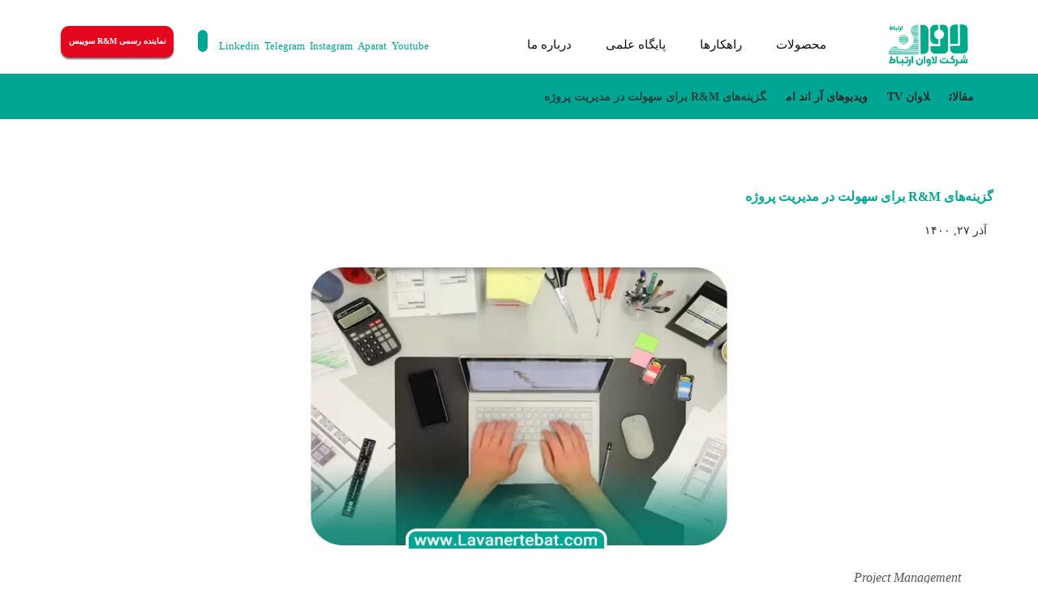

--- FILE ---
content_type: text/html; charset=UTF-8
request_url: https://lavanertebat.com/project-management-rdm/
body_size: 23858
content:
<!DOCTYPE html>
				<html dir="rtl" lang="fa-IR">
				<head>

					<meta http-equiv="Content-Type" content="text/html; charset=UTF-8"/>

					<meta name="viewport" content="width=device-width, initial-scale=1.0, minimum-scale=1.0"/><meta name='robots' content='index, follow, max-image-preview:large, max-snippet:-1, max-video-preview:-1' />
	<style>img:is([sizes="auto" i], [sizes^="auto," i]) { contain-intrinsic-size: 3000px 1500px }</style>
	
	<!-- This site is optimized with the Yoast SEO Premium plugin v26.0 (Yoast SEO v26.0) - https://yoast.com/wordpress/plugins/seo/ -->
	<title>گزینه‌های R&amp;M برای سهولت در مدیریت پروژه - لاوان ارتباط</title>
	<link rel="canonical" href="https://lavanertebat.com/project-management-rdm/" />
	<meta property="og:locale" content="fa_IR" />
	<meta property="og:type" content="article" />
	<meta property="og:title" content="گزینه‌های R&amp;M برای سهولت در مدیریت پروژه" />
	<meta property="og:description" content="نصاب ها و مدیران سوئیسی پروژه های کابل کشی راهکار مناسب را در لحظه مناسب انجام می دهند و کار وقت گیر را به آنها واگذار می کنند. برند R&amp;M تولید کننده تجهیزات پسیو اکنون در حال انجام اتصال فیبر در محل ساخت و همچنین در پروژه فعلی است. ... ادامه مطلب" />
	<meta property="og:url" content="https://lavanertebat.com/project-management-rdm/" />
	<meta property="og:site_name" content="لاوان ارتباط - معماری مراکزداده و شبکه های محلی" />
	<meta property="article:published_time" content="2021-12-18T09:02:44+00:00" />
	<meta property="article:modified_time" content="2023-11-14T12:41:29+00:00" />
	<meta property="og:image" content="https://lavanertebat.com/wp-content/uploads/2021/12/Project-Management.jpg" />
	<meta property="og:image:width" content="585" />
	<meta property="og:image:height" content="428" />
	<meta property="og:image:type" content="image/jpeg" />
	<meta name="author" content="تیم محتوا لاوان ارتباط" />
	<meta name="twitter:card" content="summary_large_image" />
	<meta name="twitter:creator" content="@LavanErtebat" />
	<meta name="twitter:site" content="@LavanErtebat" />
	<meta name="twitter:label1" content="نوشته شده توسط" />
	<meta name="twitter:data1" content="تیم محتوا لاوان ارتباط" />
	<meta name="twitter:label2" content="زمان تخمینی مطالعه" />
	<meta name="twitter:data2" content="1 دقیقه" />
	<script type="application/ld+json" class="yoast-schema-graph">{"@context":"https://schema.org","@graph":[{"@type":"Article","@id":"https://lavanertebat.com/project-management-rdm/#article","isPartOf":{"@id":"https://lavanertebat.com/project-management-rdm/"},"author":{"name":"تیم محتوا لاوان ارتباط","@id":"https://lavanertebat.com/#/schema/person/509a5c23ec5d1f7266b75a06b9efa706"},"headline":"گزینه‌های R&#038;M برای سهولت در مدیریت پروژه","datePublished":"2021-12-18T09:02:44+00:00","dateModified":"2023-11-14T12:41:29+00:00","mainEntityOfPage":{"@id":"https://lavanertebat.com/project-management-rdm/"},"wordCount":8,"commentCount":0,"publisher":{"@id":"https://lavanertebat.com/#organization"},"image":{"@id":"https://lavanertebat.com/project-management-rdm/#primaryimage"},"thumbnailUrl":"https://lavanertebat.com/wp-content/uploads/2021/12/Project-Management.jpg","articleSection":["ویدیو‌های آر اند ام"],"inLanguage":"fa-IR","potentialAction":[{"@type":"CommentAction","name":"Comment","target":["https://lavanertebat.com/project-management-rdm/#respond"]}]},{"@type":"WebPage","@id":"https://lavanertebat.com/project-management-rdm/","url":"https://lavanertebat.com/project-management-rdm/","name":"گزینه‌های R&M برای سهولت در مدیریت پروژه - لاوان ارتباط","isPartOf":{"@id":"https://lavanertebat.com/#website"},"primaryImageOfPage":{"@id":"https://lavanertebat.com/project-management-rdm/#primaryimage"},"image":{"@id":"https://lavanertebat.com/project-management-rdm/#primaryimage"},"thumbnailUrl":"https://lavanertebat.com/wp-content/uploads/2021/12/Project-Management.jpg","datePublished":"2021-12-18T09:02:44+00:00","dateModified":"2023-11-14T12:41:29+00:00","breadcrumb":{"@id":"https://lavanertebat.com/project-management-rdm/#breadcrumb"},"inLanguage":"fa-IR","potentialAction":[{"@type":"ReadAction","target":["https://lavanertebat.com/project-management-rdm/"]}]},{"@type":"ImageObject","inLanguage":"fa-IR","@id":"https://lavanertebat.com/project-management-rdm/#primaryimage","url":"https://lavanertebat.com/wp-content/uploads/2021/12/Project-Management.jpg","contentUrl":"https://lavanertebat.com/wp-content/uploads/2021/12/Project-Management.jpg","width":585,"height":428,"caption":"Project Management"},{"@type":"BreadcrumbList","@id":"https://lavanertebat.com/project-management-rdm/#breadcrumb","itemListElement":[{"@type":"ListItem","position":1,"name":"Home","item":"https://lavanertebat.com/"},{"@type":"ListItem","position":2,"name":"گزینه‌های R&#038;M برای سهولت در مدیریت پروژه"}]},{"@type":"WebSite","@id":"https://lavanertebat.com/#website","url":"https://lavanertebat.com/","name":"لاوان ارتباط - معماری مراکزداده و شبکه‌های محلی","description":"پیشرو در راهکارهای جامع شبکه و مراکزداده","publisher":{"@id":"https://lavanertebat.com/#organization"},"alternateName":"لاوان ارتباط","potentialAction":[{"@type":"SearchAction","target":{"@type":"EntryPoint","urlTemplate":"https://lavanertebat.com/?s={search_term_string}"},"query-input":{"@type":"PropertyValueSpecification","valueRequired":true,"valueName":"search_term_string"}}],"inLanguage":"fa-IR"},{"@type":"Organization","@id":"https://lavanertebat.com/#organization","name":"لاوان ارتباط","alternateName":"لاوان","url":"https://lavanertebat.com/","logo":{"@type":"ImageObject","inLanguage":"fa-IR","@id":"https://lavanertebat.com/#/schema/logo/image/","url":"https://lavanertebat.com/wp-content/uploads/2023/08/lavanertebat-logo-4-5-1401.png","contentUrl":"https://lavanertebat.com/wp-content/uploads/2023/08/lavanertebat-logo-4-5-1401.png","width":1368,"height":728,"caption":"لاوان ارتباط"},"image":{"@id":"https://lavanertebat.com/#/schema/logo/image/"},"sameAs":["https://x.com/LavanErtebat","https://www.instagram.com/lavanertebat/","https://www.aparat.com/lavancom","https://www.youtube.com/channel/UCpB4Ggk3tvBDqcN3naC714A","https://www.linkedin.com/in/lavanertebat/","https://t.me/lavancom"]},{"@type":"Person","@id":"https://lavanertebat.com/#/schema/person/509a5c23ec5d1f7266b75a06b9efa706","name":"تیم محتوا لاوان ارتباط","image":{"@type":"ImageObject","inLanguage":"fa-IR","@id":"https://lavanertebat.com/#/schema/person/image/","url":"https://secure.gravatar.com/avatar/c0fb1e644496edb09cb4eea382fa21cf30f68b49e9023c66db4f327cb432a647?s=96&d=retro&r=g","contentUrl":"https://secure.gravatar.com/avatar/c0fb1e644496edb09cb4eea382fa21cf30f68b49e9023c66db4f327cb432a647?s=96&d=retro&r=g","caption":"تیم محتوا لاوان ارتباط"},"url":"https://lavanertebat.com/author/arvin/"}]}</script>
	<!-- / Yoast SEO Premium plugin. -->


<link rel='stylesheet' id='wp-block-library-rtl-css' href='https://lavanertebat.com/wp-includes/css/dist/block-library/style-rtl.min.css?ver=6.8.3' media='all' />
<style id='wp-block-library-theme-inline-css'>
.wp-block-audio :where(figcaption){color:#555;font-size:13px;text-align:center}.is-dark-theme .wp-block-audio :where(figcaption){color:#ffffffa6}.wp-block-audio{margin:0 0 1em}.wp-block-code{border:1px solid #ccc;border-radius:4px;font-family:Menlo,Consolas,monaco,monospace;padding:.8em 1em}.wp-block-embed :where(figcaption){color:#555;font-size:13px;text-align:center}.is-dark-theme .wp-block-embed :where(figcaption){color:#ffffffa6}.wp-block-embed{margin:0 0 1em}.blocks-gallery-caption{color:#555;font-size:13px;text-align:center}.is-dark-theme .blocks-gallery-caption{color:#ffffffa6}:root :where(.wp-block-image figcaption){color:#555;font-size:13px;text-align:center}.is-dark-theme :root :where(.wp-block-image figcaption){color:#ffffffa6}.wp-block-image{margin:0 0 1em}.wp-block-pullquote{border-bottom:4px solid;border-top:4px solid;color:currentColor;margin-bottom:1.75em}.wp-block-pullquote cite,.wp-block-pullquote footer,.wp-block-pullquote__citation{color:currentColor;font-size:.8125em;font-style:normal;text-transform:uppercase}.wp-block-quote{border-left:.25em solid;margin:0 0 1.75em;padding-left:1em}.wp-block-quote cite,.wp-block-quote footer{color:currentColor;font-size:.8125em;font-style:normal;position:relative}.wp-block-quote:where(.has-text-align-right){border-left:none;border-right:.25em solid;padding-left:0;padding-right:1em}.wp-block-quote:where(.has-text-align-center){border:none;padding-left:0}.wp-block-quote.is-large,.wp-block-quote.is-style-large,.wp-block-quote:where(.is-style-plain){border:none}.wp-block-search .wp-block-search__label{font-weight:700}.wp-block-search__button{border:1px solid #ccc;padding:.375em .625em}:where(.wp-block-group.has-background){padding:1.25em 2.375em}.wp-block-separator.has-css-opacity{opacity:.4}.wp-block-separator{border:none;border-bottom:2px solid;margin-left:auto;margin-right:auto}.wp-block-separator.has-alpha-channel-opacity{opacity:1}.wp-block-separator:not(.is-style-wide):not(.is-style-dots){width:100px}.wp-block-separator.has-background:not(.is-style-dots){border-bottom:none;height:1px}.wp-block-separator.has-background:not(.is-style-wide):not(.is-style-dots){height:2px}.wp-block-table{margin:0 0 1em}.wp-block-table td,.wp-block-table th{word-break:normal}.wp-block-table :where(figcaption){color:#555;font-size:13px;text-align:center}.is-dark-theme .wp-block-table :where(figcaption){color:#ffffffa6}.wp-block-video :where(figcaption){color:#555;font-size:13px;text-align:center}.is-dark-theme .wp-block-video :where(figcaption){color:#ffffffa6}.wp-block-video{margin:0 0 1em}:root :where(.wp-block-template-part.has-background){margin-bottom:0;margin-top:0;padding:1.25em 2.375em}
</style>
<style id='classic-theme-styles-inline-css'>
/*! This file is auto-generated */
.wp-block-button__link{color:#fff;background-color:#32373c;border-radius:9999px;box-shadow:none;text-decoration:none;padding:calc(.667em + 2px) calc(1.333em + 2px);font-size:1.125em}.wp-block-file__button{background:#32373c;color:#fff;text-decoration:none}
</style>
<link rel='stylesheet' id='codevz-blocks-css' href='https://lavanertebat.com/wp-content/themes/xtra//assets/css/blocks.css?ver=6.8.3' media='all' />
<style id='global-styles-inline-css'>
:root{--wp--preset--aspect-ratio--square: 1;--wp--preset--aspect-ratio--4-3: 4/3;--wp--preset--aspect-ratio--3-4: 3/4;--wp--preset--aspect-ratio--3-2: 3/2;--wp--preset--aspect-ratio--2-3: 2/3;--wp--preset--aspect-ratio--16-9: 16/9;--wp--preset--aspect-ratio--9-16: 9/16;--wp--preset--color--black: #000000;--wp--preset--color--cyan-bluish-gray: #abb8c3;--wp--preset--color--white: #ffffff;--wp--preset--color--pale-pink: #f78da7;--wp--preset--color--vivid-red: #cf2e2e;--wp--preset--color--luminous-vivid-orange: #ff6900;--wp--preset--color--luminous-vivid-amber: #fcb900;--wp--preset--color--light-green-cyan: #7bdcb5;--wp--preset--color--vivid-green-cyan: #00d084;--wp--preset--color--pale-cyan-blue: #8ed1fc;--wp--preset--color--vivid-cyan-blue: #0693e3;--wp--preset--color--vivid-purple: #9b51e0;--wp--preset--gradient--vivid-cyan-blue-to-vivid-purple: linear-gradient(135deg,rgba(6,147,227,1) 0%,rgb(155,81,224) 100%);--wp--preset--gradient--light-green-cyan-to-vivid-green-cyan: linear-gradient(135deg,rgb(122,220,180) 0%,rgb(0,208,130) 100%);--wp--preset--gradient--luminous-vivid-amber-to-luminous-vivid-orange: linear-gradient(135deg,rgba(252,185,0,1) 0%,rgba(255,105,0,1) 100%);--wp--preset--gradient--luminous-vivid-orange-to-vivid-red: linear-gradient(135deg,rgba(255,105,0,1) 0%,rgb(207,46,46) 100%);--wp--preset--gradient--very-light-gray-to-cyan-bluish-gray: linear-gradient(135deg,rgb(238,238,238) 0%,rgb(169,184,195) 100%);--wp--preset--gradient--cool-to-warm-spectrum: linear-gradient(135deg,rgb(74,234,220) 0%,rgb(151,120,209) 20%,rgb(207,42,186) 40%,rgb(238,44,130) 60%,rgb(251,105,98) 80%,rgb(254,248,76) 100%);--wp--preset--gradient--blush-light-purple: linear-gradient(135deg,rgb(255,206,236) 0%,rgb(152,150,240) 100%);--wp--preset--gradient--blush-bordeaux: linear-gradient(135deg,rgb(254,205,165) 0%,rgb(254,45,45) 50%,rgb(107,0,62) 100%);--wp--preset--gradient--luminous-dusk: linear-gradient(135deg,rgb(255,203,112) 0%,rgb(199,81,192) 50%,rgb(65,88,208) 100%);--wp--preset--gradient--pale-ocean: linear-gradient(135deg,rgb(255,245,203) 0%,rgb(182,227,212) 50%,rgb(51,167,181) 100%);--wp--preset--gradient--electric-grass: linear-gradient(135deg,rgb(202,248,128) 0%,rgb(113,206,126) 100%);--wp--preset--gradient--midnight: linear-gradient(135deg,rgb(2,3,129) 0%,rgb(40,116,252) 100%);--wp--preset--font-size--small: 13px;--wp--preset--font-size--medium: 20px;--wp--preset--font-size--large: 36px;--wp--preset--font-size--x-large: 42px;--wp--preset--spacing--20: 0.44rem;--wp--preset--spacing--30: 0.67rem;--wp--preset--spacing--40: 1rem;--wp--preset--spacing--50: 1.5rem;--wp--preset--spacing--60: 2.25rem;--wp--preset--spacing--70: 3.38rem;--wp--preset--spacing--80: 5.06rem;--wp--preset--shadow--natural: 6px 6px 9px rgba(0, 0, 0, 0.2);--wp--preset--shadow--deep: 12px 12px 50px rgba(0, 0, 0, 0.4);--wp--preset--shadow--sharp: 6px 6px 0px rgba(0, 0, 0, 0.2);--wp--preset--shadow--outlined: 6px 6px 0px -3px rgba(255, 255, 255, 1), 6px 6px rgba(0, 0, 0, 1);--wp--preset--shadow--crisp: 6px 6px 0px rgba(0, 0, 0, 1);}:where(.is-layout-flex){gap: 0.5em;}:where(.is-layout-grid){gap: 0.5em;}body .is-layout-flex{display: flex;}.is-layout-flex{flex-wrap: wrap;align-items: center;}.is-layout-flex > :is(*, div){margin: 0;}body .is-layout-grid{display: grid;}.is-layout-grid > :is(*, div){margin: 0;}:where(.wp-block-columns.is-layout-flex){gap: 2em;}:where(.wp-block-columns.is-layout-grid){gap: 2em;}:where(.wp-block-post-template.is-layout-flex){gap: 1.25em;}:where(.wp-block-post-template.is-layout-grid){gap: 1.25em;}.has-black-color{color: var(--wp--preset--color--black) !important;}.has-cyan-bluish-gray-color{color: var(--wp--preset--color--cyan-bluish-gray) !important;}.has-white-color{color: var(--wp--preset--color--white) !important;}.has-pale-pink-color{color: var(--wp--preset--color--pale-pink) !important;}.has-vivid-red-color{color: var(--wp--preset--color--vivid-red) !important;}.has-luminous-vivid-orange-color{color: var(--wp--preset--color--luminous-vivid-orange) !important;}.has-luminous-vivid-amber-color{color: var(--wp--preset--color--luminous-vivid-amber) !important;}.has-light-green-cyan-color{color: var(--wp--preset--color--light-green-cyan) !important;}.has-vivid-green-cyan-color{color: var(--wp--preset--color--vivid-green-cyan) !important;}.has-pale-cyan-blue-color{color: var(--wp--preset--color--pale-cyan-blue) !important;}.has-vivid-cyan-blue-color{color: var(--wp--preset--color--vivid-cyan-blue) !important;}.has-vivid-purple-color{color: var(--wp--preset--color--vivid-purple) !important;}.has-black-background-color{background-color: var(--wp--preset--color--black) !important;}.has-cyan-bluish-gray-background-color{background-color: var(--wp--preset--color--cyan-bluish-gray) !important;}.has-white-background-color{background-color: var(--wp--preset--color--white) !important;}.has-pale-pink-background-color{background-color: var(--wp--preset--color--pale-pink) !important;}.has-vivid-red-background-color{background-color: var(--wp--preset--color--vivid-red) !important;}.has-luminous-vivid-orange-background-color{background-color: var(--wp--preset--color--luminous-vivid-orange) !important;}.has-luminous-vivid-amber-background-color{background-color: var(--wp--preset--color--luminous-vivid-amber) !important;}.has-light-green-cyan-background-color{background-color: var(--wp--preset--color--light-green-cyan) !important;}.has-vivid-green-cyan-background-color{background-color: var(--wp--preset--color--vivid-green-cyan) !important;}.has-pale-cyan-blue-background-color{background-color: var(--wp--preset--color--pale-cyan-blue) !important;}.has-vivid-cyan-blue-background-color{background-color: var(--wp--preset--color--vivid-cyan-blue) !important;}.has-vivid-purple-background-color{background-color: var(--wp--preset--color--vivid-purple) !important;}.has-black-border-color{border-color: var(--wp--preset--color--black) !important;}.has-cyan-bluish-gray-border-color{border-color: var(--wp--preset--color--cyan-bluish-gray) !important;}.has-white-border-color{border-color: var(--wp--preset--color--white) !important;}.has-pale-pink-border-color{border-color: var(--wp--preset--color--pale-pink) !important;}.has-vivid-red-border-color{border-color: var(--wp--preset--color--vivid-red) !important;}.has-luminous-vivid-orange-border-color{border-color: var(--wp--preset--color--luminous-vivid-orange) !important;}.has-luminous-vivid-amber-border-color{border-color: var(--wp--preset--color--luminous-vivid-amber) !important;}.has-light-green-cyan-border-color{border-color: var(--wp--preset--color--light-green-cyan) !important;}.has-vivid-green-cyan-border-color{border-color: var(--wp--preset--color--vivid-green-cyan) !important;}.has-pale-cyan-blue-border-color{border-color: var(--wp--preset--color--pale-cyan-blue) !important;}.has-vivid-cyan-blue-border-color{border-color: var(--wp--preset--color--vivid-cyan-blue) !important;}.has-vivid-purple-border-color{border-color: var(--wp--preset--color--vivid-purple) !important;}.has-vivid-cyan-blue-to-vivid-purple-gradient-background{background: var(--wp--preset--gradient--vivid-cyan-blue-to-vivid-purple) !important;}.has-light-green-cyan-to-vivid-green-cyan-gradient-background{background: var(--wp--preset--gradient--light-green-cyan-to-vivid-green-cyan) !important;}.has-luminous-vivid-amber-to-luminous-vivid-orange-gradient-background{background: var(--wp--preset--gradient--luminous-vivid-amber-to-luminous-vivid-orange) !important;}.has-luminous-vivid-orange-to-vivid-red-gradient-background{background: var(--wp--preset--gradient--luminous-vivid-orange-to-vivid-red) !important;}.has-very-light-gray-to-cyan-bluish-gray-gradient-background{background: var(--wp--preset--gradient--very-light-gray-to-cyan-bluish-gray) !important;}.has-cool-to-warm-spectrum-gradient-background{background: var(--wp--preset--gradient--cool-to-warm-spectrum) !important;}.has-blush-light-purple-gradient-background{background: var(--wp--preset--gradient--blush-light-purple) !important;}.has-blush-bordeaux-gradient-background{background: var(--wp--preset--gradient--blush-bordeaux) !important;}.has-luminous-dusk-gradient-background{background: var(--wp--preset--gradient--luminous-dusk) !important;}.has-pale-ocean-gradient-background{background: var(--wp--preset--gradient--pale-ocean) !important;}.has-electric-grass-gradient-background{background: var(--wp--preset--gradient--electric-grass) !important;}.has-midnight-gradient-background{background: var(--wp--preset--gradient--midnight) !important;}.has-small-font-size{font-size: var(--wp--preset--font-size--small) !important;}.has-medium-font-size{font-size: var(--wp--preset--font-size--medium) !important;}.has-large-font-size{font-size: var(--wp--preset--font-size--large) !important;}.has-x-large-font-size{font-size: var(--wp--preset--font-size--x-large) !important;}
:where(.wp-block-post-template.is-layout-flex){gap: 1.25em;}:where(.wp-block-post-template.is-layout-grid){gap: 1.25em;}
:where(.wp-block-columns.is-layout-flex){gap: 2em;}:where(.wp-block-columns.is-layout-grid){gap: 2em;}
:root :where(.wp-block-pullquote){font-size: 1.5em;line-height: 1.6;}
</style>
<link rel='stylesheet' id='kk-star-ratings-css' href='https://lavanertebat.com/wp-content/plugins/kk-star-ratings/src/core/public/css/kk-star-ratings.min.css?ver=5.4.10.2' media='all' />
<link rel='stylesheet' id='vc_font_awesome_5_shims-css' href='https://lavanertebat.com/wp-content/plugins/js_composer/assets/lib/vendor/node_modules/@fortawesome/fontawesome-free/css/v4-shims.min.css?ver=8.1' media='all' />
<link rel='stylesheet' id='vc_font_awesome_5-css' href='https://lavanertebat.com/wp-content/plugins/js_composer/assets/lib/vendor/node_modules/@fortawesome/fontawesome-free/css/all.min.css?ver=8.1' media='all' />
<link rel='stylesheet' id='cz-icons-pack-css' href='https://lavanertebat.com/wp-content/plugins/codevz-plus/admin/fields/codevz_fields/icons/czicons.css?ver=4.4.14' media='all' />
<link rel='stylesheet' id='rtl-xtra-front-css' href='https://lavanertebat.com/wp-content/plugins/codevz-plus/rtl-xtra/css/rtl-xtra-front.css?ver=6.8.3' media='all' />
<link rel='stylesheet' id='js_composer_front-css' href='https://lavanertebat.com/wp-content/plugins/js_composer/assets/css/js_composer.min.css?ver=8.1' media='all' />
<link rel='stylesheet' id='rtl-js_composer_front-css' href='https://lavanertebat.com/wp-content/plugins/codevz-plus/rtl-xtra/css/xtra_js_composer.min.css?ver=6.8.3' media='all' />
<link rel='stylesheet' id='qrc-css-css' href='https://lavanertebat.com/wp-content/plugins/qr-code-composer/public/css/qrc.css?ver=1768377860' media='all' />
<link rel='stylesheet' id='local-iran-fonts-css' href='https://lavanertebat.com/wp-content/plugins/revslider/revslider-fonts/fonts.css?ver=6.8.3' media='all' />
<link rel='stylesheet' id='hide-admin-bar-based-on-user-roles-css' href='https://lavanertebat.com/wp-content/plugins/hide-admin-bar-based-on-user-roles/public/css/hide-admin-bar-based-on-user-roles-public.css?ver=6.0.4' media='all' />
<link rel='stylesheet' id='codevz-style-css' href='https://lavanertebat.com/wp-content/themes/xtra/style.css?ver=6.8.3' media='all' />
<link rel='stylesheet' id='codevz-child-style-css' href='https://lavanertebat.com/wp-content/themes/xtra-child/style.css?ver=6.8.3' media='all' />
<link rel='stylesheet' id='codevz-css' href='https://lavanertebat.com/wp-content/themes/xtra/assets/css/core.css?ver=4.9.10' media='all' />
<link rel='stylesheet' id='codevz-laptop-css' href='https://lavanertebat.com/wp-content/themes/xtra/assets/css/core-laptop.css?ver=4.9.10' media='screen and (max-width: 1024px)' />
<link rel='stylesheet' id='codevz-tablet-css' href='https://lavanertebat.com/wp-content/themes/xtra/assets/css/core-tablet.css?ver=4.9.10' media='screen and (max-width: 768px)' />
<link rel='stylesheet' id='codevz-mobile-css' href='https://lavanertebat.com/wp-content/themes/xtra/assets/css/core-mobile.css?ver=4.9.10' media='screen and (max-width: 480px)' />
<link rel='stylesheet' id='codevz-rtl-css' href='https://lavanertebat.com/wp-content/themes/xtra/assets/css/core.rtl.css?ver=4.9.10' media='all' />
<link rel='stylesheet' id='codevz-single-css' href='https://lavanertebat.com/wp-content/themes/xtra/assets/css/single.css?ver=4.9.10' media='all' />
<link rel='stylesheet' id='codevz-single-rtl-css' href='https://lavanertebat.com/wp-content/themes/xtra/assets/css/single.rtl.css?ver=4.9.10' media='all' />
<link rel='stylesheet' id='codevz-comments-css' href='https://lavanertebat.com/wp-content/themes/xtra/assets/css/comments.css?ver=4.9.10' media='all' />
<link rel='stylesheet' id='codevz-comments-mobile-css' href='https://lavanertebat.com/wp-content/themes/xtra/assets/css/comments-mobile.css?ver=4.9.10' media='screen and (max-width: 480px)' />
<link rel='stylesheet' id='codevz-comments-rtl-css' href='https://lavanertebat.com/wp-content/themes/xtra/assets/css/comments.rtl.css?ver=4.9.10' media='all' />
<link rel='stylesheet' id='codevz-plus-share-css' href='https://lavanertebat.com/wp-content/plugins/codevz-plus/assets/css/share.css?ver=4.4.14' media='all' />
<link rel='stylesheet' id='codevz-plus-css' href='https://lavanertebat.com/wp-content/plugins/codevz-plus/assets/css/codevzplus.css?ver=4.4.14' media='all' />
<link rel='stylesheet' id='codevz-plus-tablet-css' href='https://lavanertebat.com/wp-content/plugins/codevz-plus/assets/css/codevzplus-tablet.css?ver=4.4.14' media='screen and (max-width: 768px)' />
<link rel='stylesheet' id='codevz-plus-mobile-css' href='https://lavanertebat.com/wp-content/plugins/codevz-plus/assets/css/codevzplus-mobile.css?ver=4.4.14' media='screen and (max-width: 480px)' />
<link rel='stylesheet' id='xtra-elementor-front-css' href='https://lavanertebat.com/wp-content/plugins/codevz-plus/assets/css/elementor.css?ver=4.4.14' media='all' />
<link rel='stylesheet' id='pDate-style-css' href='https://lavanertebat.com/wp-content/plugins/elementor-pro/megatheme/includes/assets/css/persian-datepicker.min.css?ver=6.8.3' media='all' />
<link rel='stylesheet' id='bdt-uikit-css' href='https://lavanertebat.com/wp-content/plugins/bdthemes-element-pack/assets/css/bdt-uikit.rtl.css?ver=3.21.7' media='all' />
<link rel='stylesheet' id='ep-helper-css' href='https://lavanertebat.com/wp-content/plugins/bdthemes-element-pack/assets/css/ep-helper.rtl.css?ver=8.4.4' media='all' />



<meta name="format-detection" content="telephone=no">
<!-- Analytics by WP Statistics - https://wp-statistics.com -->
			<style>
				.e-con.e-parent:nth-of-type(n+4):not(.e-lazyloaded):not(.e-no-lazyload),
				.e-con.e-parent:nth-of-type(n+4):not(.e-lazyloaded):not(.e-no-lazyload) * {
					background-image: none !important;
				}
				@media screen and (max-height: 1024px) {
					.e-con.e-parent:nth-of-type(n+3):not(.e-lazyloaded):not(.e-no-lazyload),
					.e-con.e-parent:nth-of-type(n+3):not(.e-lazyloaded):not(.e-no-lazyload) * {
						background-image: none !important;
					}
				}
				@media screen and (max-height: 640px) {
					.e-con.e-parent:nth-of-type(n+2):not(.e-lazyloaded):not(.e-no-lazyload),
					.e-con.e-parent:nth-of-type(n+2):not(.e-lazyloaded):not(.e-no-lazyload) * {
						background-image: none !important;
					}
				}
			</style>
			<meta name="generator" content="Powered by WPBakery Page Builder - drag and drop page builder for WordPress."/>
<meta name="generator" content="Powered by Slider Revolution 6.7.37 - responsive, Mobile-Friendly Slider Plugin for WordPress with comfortable drag and drop interface." />
<link rel="icon" href="https://lavanertebat.com/wp-content/uploads/2022/09/cropped-favico-32x32.png" sizes="32x32" />
<link rel="icon" href="https://lavanertebat.com/wp-content/uploads/2022/09/cropped-favico-192x192.png" sizes="192x192" />
<link rel="apple-touch-icon" href="https://lavanertebat.com/wp-content/uploads/2022/09/cropped-favico-180x180.png" />
<meta name="msapplication-TileImage" content="https://lavanertebat.com/wp-content/uploads/2022/09/cropped-favico-270x270.png" />
<link rel="pingback" href="https://lavanertebat.com/xmlrpc.php">
<style id="codevz-inline-css" data-noptimize>.admin-bar .cz_fixed_top_border{top:32px}.admin-bar i.offcanvas-close {top: 32px}.admin-bar .offcanvas_area, .admin-bar .hidden_top_bar{margin-top: 32px}.admin-bar .header_5,.admin-bar .onSticky{top: 32px}@media screen and (max-width:768px) {.admin-bar .header_5,.admin-bar .onSticky,.admin-bar .cz_fixed_top_border,.admin-bar i.offcanvas-close {top: 46px}.admin-bar .onSticky {top: 0}.admin-bar .offcanvas_area,.admin-bar .offcanvas_area,.admin-bar .hidden_top_bar{margin-top:46px;height:calc(100% - 46px);}}.row,section.elementor-section.elementor-section-boxed>.elementor-container{width: 1170px}

/* Theme color */a:hover, .sf-menu > .cz.current_menu > a, .sf-menu > .cz .cz.current_menu > a,.sf-menu > .current-menu-parent > a,.comment-text .star-rating span,.codevz-404 span {color: #00A693} 
form button, .button, #edd-purchase-button, .edd-submit, .edd-submit.button.blue, .edd-submit.button.blue:hover, .edd-submit.button.blue:focus, [type=submit].edd-submit, .sf-menu > .cz > a:before,.sf-menu > .cz > a:before,
.post-password-form input[type="submit"], .wpcf7-submit, .submit_user, 
#commentform #submit, .commentlist li.bypostauthor > .comment-body:after,.commentlist li.comment-author-admin > .comment-body:after, 
 .pagination .current, .pagination > b, .pagination a:hover, .page-numbers .current, .page-numbers a:hover, .pagination .next:hover, 
.pagination .prev:hover, input[type=submit], .sticky:before, .commentlist li.comment-author-admin .fn,
input[type=submit],input[type=button],.cz_header_button,.cz_default_portfolio a,
.cz_readmore, .more-link, a.cz_btn, div.cz_btn  {background-color: #00A693}
.cs_load_more_doing, div.wpcf7 .wpcf7-form .ajax-loader {border-right-color: #00A693}
input:focus,textarea:focus,select:focus {border-color: #00A693 !important}
::selection {background-color: #00A693;color: #fff}
::-moz-selection {background-color: #00A693;color: #fff}

/* Dynamic  */html,body{background-color:#ffffff}#layout{border-style:solid;border-radius:4px}form button,.comment-form button,a.cz_btn,div.cz_btn,a.cz_btn_half_to_fill:before,a.cz_btn_half_to_fill_v:before,a.cz_btn_half_to_fill:after,a.cz_btn_half_to_fill_v:after,a.cz_btn_unroll_v:before, a.cz_btn_unroll_h:before,a.cz_btn_fill_up:before,a.cz_btn_fill_down:before,a.cz_btn_fill_left:before,a.cz_btn_fill_right:before,.wpcf7-submit,input[type=submit],input[type=button],.button,.cz_header_button,.woocommerce a.button,.woocommerce input.button,.woocommerce #respond input#submit.alt,.woocommerce a.button.alt,.woocommerce button.button.alt,.woocommerce input.button.alt,.woocommerce #respond input#submit, .woocommerce a.button, .woocommerce button.button, .woocommerce input.button, #edd-purchase-button, .edd-submit, [type=submit].edd-submit, .edd-submit.button.blue,.woocommerce #payment #place_order, .woocommerce-page #payment #place_order,.woocommerce button.button:disabled, .woocommerce button.button:disabled[disabled], .woocommerce a.button.wc-forward,.wp-block-search .wp-block-search__button{border-radius:0px}.widget{background-color:#ffffff;border-style:solid;border-width:1px;border-color:rgba(0,166,147,0.2);border-radius:0}input,textarea,select,.qty,.woocommerce-input-wrapper .select2-selection--single{border-radius:0px}.elms_row .cz_social a, .fixed_side .cz_social a, #xtra-social-popup [class*="xtra-social-type-"] a{font-size:13px;color:#00A693;background-color:rgba(45,45,45,0.01);padding:2px;margin-left:2px;border-radius:10px}.elms_row .cz_social a:hover, .fixed_side .cz_social a:hover, #xtra-social-popup [class*="xtra-social-type-"] a:hover{color:#00A693;background-color:#ffffff}.header_1{background-color:#2d2d2d;border-style:solid;border-width:0 0 1px;border-color:#eeeeee}#menu_header_1 > .cz > a{font-size:16px;padding:6px}#menu_header_1 > .cz > a:hover,#menu_header_1 > .cz:hover > a,#menu_header_1 > .cz.current_menu > a,#menu_header_1 > .current-menu-parent > a{color:#ffffff}#menu_header_1 > .cz > a:before{border-style:solid;border-width:0px;border-radius:4px}#menu_header_1 .cz .sub-menu:not(.cz_megamenu_inner_ul),#menu_header_1 .cz_megamenu_inner_ul .cz_megamenu_inner_ul{border-radius:0px}.header_2{background-color:#ffffff;border-style:solid;border-width:0 0 1px;border-color:#f4f4f4}#menu_header_2 > .cz > a{font-size:15px;color:#0c0c0c;font-family:'dana';font-weight:500;padding:6px}#menu_header_2 > .cz > a:hover,#menu_header_2 > .cz:hover > a,#menu_header_2 > .cz.current_menu > a,#menu_header_2 > .current-menu-parent > a{color:#00A693}#menu_header_2 > .cz > a:before{width:15px;height:2px;border-style:solid;border-width:0px;border-radius:0px;right:7px}#menu_header_2 .cz .sub-menu:not(.cz_megamenu_inner_ul),#menu_header_2 .cz_megamenu_inner_ul .cz_megamenu_inner_ul{background-color:#ffffff;margin:1px 27px;border-style:double;border-width:1px;border-color:#00A693;border-radius:10px}#menu_header_2 .cz .cz a{color:#383838}#menu_header_2 .cz .cz a:hover,#menu_header_2 .cz .cz:hover > a,#menu_header_2 .cz .cz.current_menu > a,#menu_header_2 .cz .current_menu > .current_menu{color:#00A693}.header_4{background-color:#ffffff;border-style:solid;border-width:0 0 1px;border-color:#f4f4f4}#menu_header_4{background-color:#00A693}#menu_header_4 > .cz > a{color:rgba(255,255,255,0.7)}#menu_header_4 > .cz > a:hover,#menu_header_4 > .cz:hover > a,#menu_header_4 > .cz.current_menu > a,#menu_header_4 > .current-menu-parent > a{color:#ffffff}#menu_header_4 .cz .cz a{font-size:12px;color:rgba(255,255,255,0.7)}.page_title,.header_onthe_cover .page_title{background-color:#00a693;padding-top:15px;padding-bottom:3px;border-style:none;border-width:0 0 0px;border-color:#f4f4f4}.page_title .section_title{font-size:22px}.page_title a,.page_title i{color:#ffffff}[class*="cz_tooltip_"] [data-title]:after{font-family:'IRANSans'}body, body.rtl, .rtl form{color:#2d2d2d;font-family:'IRANSans'}body h2{font-weight:400}body h3{font-weight:400}body h4{font-weight:400}.cz_middle_footer{background-repeat:no-repeat;background-position:right bottom;background-image:url(https://lavanertebat.com/wp-content/uploads/2022/08/bg-footer-upp.png),linear-gradient(90deg,#2d2d2d,#2d2d2d);padding-top:40px;padding-bottom:0px}.footer_widget{color:#ffffff;padding:0px 10px 20px;margin-top:0px;margin-bottom:0px}.cz_middle_footer a{font-size:13px;color:#ffffff;line-height: 2}.cz_middle_footer a:hover{color:#c6c6c6}.footer_2{background-repeat:no-repeat;background-position:right top;background-image:url(https://lavanertebat.com/wp-content/uploads/2022/08/bg-footer-dw.png),linear-gradient(90deg,#2b2b2b,#2b2b2b);border-style:none}i.backtotop{border-radius:10px}i.fixed_contact{border-radius:10px}.footer_widget > h4, footer .widget_block > div > div > h2{font-size:18px;color:#ffffff;border-style:none;border-width:0 0 1px}.woocommerce ul.products li.product a img{border-style:solid;border-width:1px;border-color:rgba(0,166,147,0.15)}.woocommerce ul.products li.product .star-rating{display:none}.woocommerce ul.products li.product .button.add_to_cart_button, .woocommerce ul.products li.product .button[class*="product_type_"]{font-size:13px;color:#00A693;font-weight:400;background-color:#ffffff;border-style:solid;border-width:1px;border-color:rgba(0,166,147,0.4);border-radius:0px;position:absolute;bottom:-10px;left:calc(50% - 78px)}.woocommerce span.onsale, .woocommerce ul.products li.product .onsale,.woocommerce.single span.onsale, .woocommerce.single ul.products li.product .onsale{color:#ffffff;line-height:36px;background-color:#00A693;height:36px;border-radius:0px;top:15px;right:15px;left:auto}.woocommerce ul.products li.product .price{color:#ffffff;font-weight:500;background-color:#2d2d2d;border-radius:0px;position:absolute;top:15px;right:auto;left:-15px}.woocommerce div.product .product_title{color:#00A693}.woocommerce .woocommerce-product-rating .star-rating{color:#2d2d2d}.woocommerce div.product .summary p.price, .woocommerce div.product .summary span.price{font-size:22px;color:#000000}.tagcloud a, .widget .tagcloud a, .cz_post_cat a{border-style:solid;border-width:1px;border-color:rgba(12,12,12,0.15);border-radius:0px}.tagcloud a:hover, .widget .tagcloud a:hover, .cz_post_cat a:hover{border-style:solid;border-color:rgba(0,166,147,0.51)}.pagination a, .pagination > b, .pagination span, .page-numbers a, .page-numbers span, .woocommerce nav.woocommerce-pagination ul li a, .woocommerce nav.woocommerce-pagination ul li span{color:#00A693;margin-right:2px;border-style:solid;border-color:rgba(0,166,147,0.18);border-radius:0px}#menu_header_2 .sub-menu .sub-menu:not(.cz_megamenu_inner_ul){margin:-16px   10px}.cz-cpt-post .cz_readmore, .cz-cpt-post .more-link{border-radius:0px}.woocommerce ul.products li.product .button.add_to_cart_button:hover, .woocommerce ul.products li.product .button[class*="product_type_"]:hover{color:#ffffff;background-color:#00A693;border-style:solid;border-width:1px;border-color:#00A693}.woocommerce div.product div.images img{border-style:solid;border-width:1px;border-color:rgba(0,166,147,0.29)}h1,h2,h3,h4,h5,h6{color:#00A693;font-family:'dana'}.cz-cpt-post .cz_default_loop .cz_post_excerpt{font-size:15px;color:#666666;line-height:24px}.cz-cpt-post .cz_default_loop > div{padding-bottom:50px;margin-bottom:50px;border-style:solid;border-bottom-width:1px;border-color:rgba(0,166,147,0.2)}.cz-cpt-post .cz_default_loop .cz_post_meta{box-shadow:-3px 4px 0px #ffffff;position:absolute;top:10px;right:-30px}.cz-cpt-post .cz_default_loop .cz_post_author_avatar img{display:none}.cz-cpt-post .cz_default_loop .cz_post_author_name{display:none}.cz-cpt-post .cz_default_loop .cz_post_date{color:#ffffff;background-color:#00A693;padding:4px 10px;top:2px;opacity:1}.cz-cpt-post .cz_default_loop .cz_post_title h3{font-size:28px}.cz_related_posts .cz_related_post > div{padding:25px;border-style:solid;border-width:1px;border-color:rgba(12,12,12,0.15)}.cz_related_posts .cz_related_post h3{font-size:16px;color:#0c0c0c;text-align:center;line-height:22px}.next_prev{padding:25px;border-style:solid;border-width:1px;border-color:rgba(12,12,12,0.15)}.next_prev .previous i,.next_prev .next i{font-size:19px;color:#ffffff;background-color:transparent;background-image:linear-gradient(0deg,#00a693,#0c0c0c);border-radius:0px;box-shadow:0px 0px 0px 0px #000}.next_prev .previous:hover i,.next_prev .next:hover i{color:#ffffff;background-color:#00A693}.next_prev h4{color:#0c0c0c;font-weight:500}.woocommerce ul.products li.product .woocommerce-loop-product__link{padding-bottom:22px;margin-bottom:10px;border-style:solid;border-width:1px;border-color:rgba(0,166,147,0.3)}.woocommerce .woocommerce-result-count{color:#00A693;padding-bottom:10px;border-style:solid;border-bottom-width:1px;border-color:rgba(0,166,147,0.29)}.woocommerce div.product .posted_in{color:#828282}[class*="cz_tooltip_"] [data-title]:after{color:#ffffff;font-family:'dana';background-color:#2d2d2d} .content .xtra-post-title{color:#0c0c0c;font-weight:700}.single .content .xtra-post-title{color:#00a693}.single_con .cz_single_fi img{width:522px;height:351px}.next_prev h4 small{color:#0c0c0c}#comments > h3,.content.cz_related_posts > h4,.cz_author_box h4,.related.products > h2,.upsells.products > h2,.up-sells.products > h2{font-size:21px;font-weight:700}.cz-cpt-post article .cz_post_icon{color:#ffffff;background-color:rgba(0,166,147,0.54);border-radius:0px}.products .product .xtra-product-icons{margin-top:20px;margin-left:-28px;border-radius:0px}.quantity-down{color:#ffffff;background-color:#00A693;padding:4px;margin-right:10px;margin-left:-40px}.quantity-down:hover{background-color:#2d2d2d}.quantity-up{color:#ffffff;background-color:#00A693;padding:4px;margin-right:-40px;margin-left:10px}.quantity-up:hover{background-color:#2d2d2d}.woocommerce .quantity .qty{width:110px;border-style:solid;border-width:1px;border-color:rgba(0,166,147,0.15)}.woocommerce .cart .xtra-product-icons{font-size:21px;border-radius:0px}.woocommerce .cart .xtra-product-icons:hover{background-color:#2d2d2d}.woocommerce div.product form.cart .button{font-weight:400;margin-right:4px}.woocommerce div.product form.cart .button:hover{background-color:#2d2d2d}div.xtra-share{padding-top:20px;padding-bottom:20px;border-style:solid;border-color:rgba(12,12,12,0.15);border-radius:0px}div.xtra-share:before{color:#00a693;font-weight:700;margin-right:10px}.rtl div.xtra-share:before{margin-right:0px;margin-left:10px}div.xtra-share a{color:#00a693;opacity:1}div.xtra-share a:hover{color:#ffffff;background-color:#00A693}.xtra-mobile-menu-text{color:rgba(255,255,255,0.5);margin-bottom:20px}li.xtra-mobile-menu-additional .cz_social a{font-size:24px;color:#2d2d2d}.xtra-fixed-mobile-nav{background-color:#00A693}.xtra-fixed-mobile-nav a i, .xtra-fixed-mobile-nav a img{font-size:26px;margin-right:0px;margin-left:10px}.xtra-fixed-mobile-nav a span{font-size:18px}.single-portfolio-sk .xtra-post-title{font-size:24px}.single-portfolio-sk .xtra-post-title-date a{display: none}.single-portfolio-sk .single_con{margin-top:-100px}.page_title a:hover{color:#ffffff}.single .xtra-post-title-date a{text-align:center}.pageloader > *{background-color:#00a693}

/* Responsive */@media screen and (max-width:1170px){#layout{width:100%!important}#layout.layout_1,#layout.layout_2{width:95%!important}.row{width:90% !important;padding:0}blockquote{padding:20px}footer .elms_center,footer .have_center .elms_left, footer .have_center .elms_center, footer .have_center .elms_right{float:none;display:block;text-align:center;margin:0 auto;flex:unset}}@media screen and (max-width:768px){}@media screen and (max-width:480px){}</style><script>function setREVStartSize(e){
			//window.requestAnimationFrame(function() {
				window.RSIW = window.RSIW===undefined ? window.innerWidth : window.RSIW;
				window.RSIH = window.RSIH===undefined ? window.innerHeight : window.RSIH;
				try {
					var pw = document.getElementById(e.c).parentNode.offsetWidth,
						newh;
					pw = pw===0 || isNaN(pw) || (e.l=="fullwidth" || e.layout=="fullwidth") ? window.RSIW : pw;
					e.tabw = e.tabw===undefined ? 0 : parseInt(e.tabw);
					e.thumbw = e.thumbw===undefined ? 0 : parseInt(e.thumbw);
					e.tabh = e.tabh===undefined ? 0 : parseInt(e.tabh);
					e.thumbh = e.thumbh===undefined ? 0 : parseInt(e.thumbh);
					e.tabhide = e.tabhide===undefined ? 0 : parseInt(e.tabhide);
					e.thumbhide = e.thumbhide===undefined ? 0 : parseInt(e.thumbhide);
					e.mh = e.mh===undefined || e.mh=="" || e.mh==="auto" ? 0 : parseInt(e.mh,0);
					if(e.layout==="fullscreen" || e.l==="fullscreen")
						newh = Math.max(e.mh,window.RSIH);
					else{
						e.gw = Array.isArray(e.gw) ? e.gw : [e.gw];
						for (var i in e.rl) if (e.gw[i]===undefined || e.gw[i]===0) e.gw[i] = e.gw[i-1];
						e.gh = e.el===undefined || e.el==="" || (Array.isArray(e.el) && e.el.length==0)? e.gh : e.el;
						e.gh = Array.isArray(e.gh) ? e.gh : [e.gh];
						for (var i in e.rl) if (e.gh[i]===undefined || e.gh[i]===0) e.gh[i] = e.gh[i-1];
											
						var nl = new Array(e.rl.length),
							ix = 0,
							sl;
						e.tabw = e.tabhide>=pw ? 0 : e.tabw;
						e.thumbw = e.thumbhide>=pw ? 0 : e.thumbw;
						e.tabh = e.tabhide>=pw ? 0 : e.tabh;
						e.thumbh = e.thumbhide>=pw ? 0 : e.thumbh;
						for (var i in e.rl) nl[i] = e.rl[i]<window.RSIW ? 0 : e.rl[i];
						sl = nl[0];
						for (var i in nl) if (sl>nl[i] && nl[i]>0) { sl = nl[i]; ix=i;}
						var m = pw>(e.gw[ix]+e.tabw+e.thumbw) ? 1 : (pw-(e.tabw+e.thumbw)) / (e.gw[ix]);
						newh =  (e.gh[ix] * m) + (e.tabh + e.thumbh);
					}
					var el = document.getElementById(e.c);
					if (el!==null && el) el.style.height = newh+"px";
					el = document.getElementById(e.c+"_wrapper");
					if (el!==null && el) {
						el.style.height = newh+"px";
						el.style.display = "block";
					}
				} catch(e){
					console.log("Failure at Presize of Slider:" + e)
				}
			//});
		  };</script>
		<style id="wp-custom-css">
			body .gform_wrapper .gform_body .gform_fields .gfield input[type="text"], body .gform_wrapper .gform_body .gform_fields .gfield input[type="email"], body .gform_wrapper .gform_body .gform_fields .gfield input[type="url"], body .gform_wrapper .gform_body .gform_fields .gfield input[type="tel"], body .gform_wrapper .gform_body .gform_fields .gfield input[type="password"], body .gform_wrapper .gform_body .gform_fields .gfield select, body .gform_wrapper .gform_body .gform_fields .gfield textarea  {
background-color: #fff;
color: #333;
-webkit-border-radius: 10px;
-moz-border-radius: 10px;
border-radius: 10px;
}
span.gfield_required {
    color: #de3000!important;
}
input#gform_submit_button_1 {
    border-radius: 10px;
}
.page-id-2 div#page_content {
    margin-top: -40px;
}
i.fa.czico-088-envelope-of-white-paper.fixed_contact {
    display: none;
}
ul.sub-menu.cz_custom_mega_menu {
    width: 600px;
}
.header_2.header_is_sticky.cz_menu_fx_fade_in {
    height: 90px;
}
.gform_wrapper label.gfield_label, .gform_wrapper legend.gfield_label {
    font-weight: 400 !important;
}
.gform_footer.top_label {
    margin-top: 0px !important;
    padding-top: 0px !important;
}
.gform_wrapper form {
    margin: -20px auto !important;
}
a:hover, a:visited, a:link, a:active {
    text-decoration: none;
		color: inherit;
}
span.sym {
  font-size: 20px;
  font-weight: 900;
}
ul#widget-collapscat-2-top {
    text-align: left;
    margin: 0 -10px 0 -10px;
}
#widget-collapscat-2-top li.collapsing.categories.expandable {
    margin-left: 0;
}
li.collapsing.categories.item {
    margin-left: 15px;
}
span.collapsing.categories.expand {
    float: right;
  	margin-top: -10px !important;
}
span.collapsing.categories.expand {
    float: right;
}
span.collapsing.categories.collapse {
    float: right;
}
div#collapscat-2 {
    padding: 10px;
}
input.search-field {
    border-radius: 15px;
}
iframe.lazyloaded {
    border-radius: 15px;
}
p {
    margin-bottom: 0px !important;
}
ul.slick-dots{
	    bottom: 0px !important;
}
.row_top{
    border: solid 1px #dcdcdc;
}
.row_mid{
	border-left: solid 1px #dcdcdc;
  border-right: solid 1px #dcdcdc;
}
.row_bottom{
	border-left: solid 1px #dcdcdc;
  border-right: solid 1px #dcdcdc;
	border-bottom: solid 1px #dcdcdc;
}
ul#widget-collapscat-3-top {
    text-align: left;
    margin: 0 -10px 0 -10px;
}
#widget-collapscat-3-top li.collapsing.categories.expandable {
    margin-left: 0;
}
div#collapscat-3 {
    padding: 10px;
}
#collapscat-3 {
    background-color: #f0f0f0 !important;
    border-style: none;
    border-radius: 15px;
}
li.collapsing.categories.item {
    list-style: none;
    margin-right: -50px;
}
.gform_wrapper .ginput_complex.ginput_container_address .ginput_left:nth-of-type(odd), html[dir=rtl] .gform_wrapper .ginput_complex.ginput_container_address span.ginput_full+span.ginput_right {
    padding-right: 0!important;
    padding-left: 16px!important;
    float: left;
    margin-left: -10px;
}
.gform_wrapper .ginput_complex.ginput_container_address .ginput_right {
    margin-right: -10px;
    float: right;
}
.gform_wrapper.gf_browser_chrome ul.gform_fields li.gfield div.ginput_complex span.ginput_left select, .gform_wrapper.gf_browser_chrome ul.gform_fields li.gfield div.ginput_complex span.ginput_right select, .gform_wrapper.gf_browser_chrome ul.gform_fields li.gfield select {
    margin-left: 1px;
    padding-right: 5px;
}
li#field_2_7 {
    padding-top: 15px;
}
div#gfield_description_2_8 {
    padding: 0;
}
div#gfield_description_2_9 {
    padding: 0;
}
div#gfield_description_2_10 {
    padding: 0;
}
div#gfield_description_2_11 {
    padding: 0;
}
li#field_2_18 {
    padding-top: 15px;
}
div#gfield_description_2_29 {
    padding: 0;
}
div#gfield_description_2_31 {
    padding: 0;
}
div#gfield_description_2_32 {
    padding: 0;
}
div#gfield_description_2_33 {
    padding: 0;
}
input#input_2_31 {
    border: none;
}
input#input_2_32 {
    border: none;
}
input#input_2_33 {
    border: none;
}
input#gform_submit_button_2 {
    border-radius: 10px;
}
#intro {
	opacity: 1 !important
}		</style>
		<noscript><style> .wpb_animate_when_almost_visible { opacity: 1; }</style></noscript>
				</head>

				<body id="intro" class="rtl wp-singular post-template-default single single-post postid-52255 single-format-standard wp-custom-logo wp-embed-responsive wp-theme-xtra wp-child-theme-xtra-child cz-cpt-post  xtra-magic-mouse-invert theme-4.9.10 codevz-plus-4.4.14 clr cz-page-52255 wpb-js-composer js-comp-ver-8.1 vc_responsive elementor-default elementor-kit-12975"  data-ajax="https://lavanertebat.com/wp-admin/admin-ajax.php">

				<div id="layout" class="clr layout_"><div class="inner_layout header_top"><div class="cz_overlay" aria-hidden="true"></div><header id="site_header" class="page_header clr cz_sticky_h123"><div class="header_2 header_is_sticky cz_menu_fx_fade_in"><div class="row elms_row"><div class="clr"><div class="elms_left header_2_left"><div class="cz_elm logo_header_2_left_0 inner_logo_header_2_left_0" style="margin-top:30px;margin-right:30px;margin-bottom:30px;margin-left:30px;"><div class="logo_is_img logo"><a href="https://lavanertebat.com/" title="پیشرو در راهکارهای جامع شبکه و مراکزداده"><img src="https://lavanertebat.com/wp-content/uploads/2022/09/lavanertebat-logo-4-5-1401.png" alt="لاوان ارتباط - معماری مراکزداده و شبکه های محلی" width="100" height="53" style="width: 100px"></a></div></div><div class="cz_elm menu_header_2_left_1 inner_menu_header_2_left_1" style="margin-top:34px;margin-right:40px;margin-bottom:34px;margin-left:0px;"><i class="fa fa-bars hide icon_mobile_cz_menu_default cz_mi_52014" style="" aria-label="Menu"><span></span></i><ul id="menu_header_2" class="sf-menu clr cz_menu_default" data-indicator="" data-indicator2=""><li id="menu-header_2-14" class="menu-item menu-item-type-custom menu-item-object-custom cz cz_parent_megamenu"><a href="#" data-title="محصولات"><span>محصولات</span></a><ul class="sub-menu cz_custom_mega_menu clr"><div data-cz-style='.vc_custom_1655292435438{padding-left: 200px !important;}.vc_custom_1655292419670{padding-left: 200px !important;}.vc_custom_1655292391142{padding-left: 200px !important;}.vc_custom_1655292364624{padding-left: 200px !important;}#cz_25748 &gt; div{position:relative;float:right;}#cz_78307 &gt; div{position:relative;float:right;}#cz_56800 &gt; div{position:relative;float:right;}#cz_44065 &gt; div{position:relative;float:right;}#cz_61162 &gt; div{position:relative;float:right;}#cz_27580 &gt; div{position:relative;float:right;}#cz_96714 &gt; div{position:relative;float:right;}#cz_21870 &gt; div{position:relative;float:right;}'><div class="vc_row wpb_row vc_row-fluid"><div class="wpb_column vc_column_container vc_col-sm-3 vc_hidden-md vc_hidden-sm vc_hidden-xs"><div class="vc_column-inner"><div class="wpb_wrapper"><a href="https://lavanertebat.com/rdm-products" title="محصولات R&amp;M"><div id="cz_25748" class="cz_25748 cz_image clr cz_image_simple_fade"><div class="" ><div class="cz_image_in"><div class="cz_main_image"><img class="" src="https://lavanertebat.com/wp-content/uploads/2021/06/RM-100x100.png" width="100" height="100" alt="R&amp;M" title="R&amp;M" loading="lazy" /></div><div class="cz_hover_image"><img class="" src="https://lavanertebat.com/wp-content/uploads/2021/06/RM-100x100.png" width="100" height="100" alt="R&amp;M" title="R&amp;M" loading="lazy" /></div></div><div class="cz_image_caption mt10">
<p style="text-align: center;"><span style="font-size: 14px;"><strong>R&amp;M</strong></span></p>
</div></div></div></a></div></div></div><div class="wpb_column vc_column_container vc_col-sm-3 vc_hidden-md vc_hidden-sm vc_hidden-xs"><div class="vc_column-inner"><div class="wpb_wrapper"><a href="https://lavanertebat.com/premium-line/" title="محصولات Premium Line"><div id="cz_78307" class="cz_78307 cz_image clr cz_image_simple_fade"><div class="" ><div class="cz_image_in"><div class="cz_main_image"><img class="" src="https://lavanertebat.com/wp-content/uploads/2021/06/premuim-line-100x100.png" width="100" height="100" alt="premuim-line" title="premuim-line" loading="lazy" /></div><div class="cz_hover_image"><img class="" src="https://lavanertebat.com/wp-content/uploads/2021/06/premuim-line-100x100.png" width="100" height="100" alt="premuim-line" title="premuim-line" loading="lazy" /></div></div><div class="cz_image_caption mt10">
<p style="text-align: center;"><span style="font-size: 14px;"><strong>Premium Line</strong></span></p>
</div></div></div></a></div></div></div><div class="wpb_column vc_column_container vc_col-sm-3 vc_hidden-md vc_hidden-sm vc_hidden-xs"><div class="vc_column-inner"><div class="wpb_wrapper"><a href="https://lavanertebat.com/jowan-rack/" title="محصولات ژوان رک"><div id="cz_56800" class="cz_56800 cz_image clr cz_image_simple_fade"><div class="" ><div class="cz_image_in"><div class="cz_main_image"><img class="" src="https://lavanertebat.com/wp-content/uploads/2021/06/jowan-rack-100x100.png" width="100" height="100" alt="jowan-rack" title="jowan-rack" loading="lazy" /></div><div class="cz_hover_image"><img class="" src="https://lavanertebat.com/wp-content/uploads/2021/06/jowan-rack-100x100.png" width="100" height="100" alt="jowan-rack" title="jowan-rack" loading="lazy" /></div></div><div class="cz_image_caption mt10">
<p style="text-align: center;"><span style="font-size: 14px;"><strong>JowanRack</strong></span></p>
</div></div></div></a></div></div></div><div class="wpb_column vc_column_container vc_col-sm-3 vc_hidden-md vc_hidden-sm vc_hidden-xs"><div class="vc_column-inner"><div class="wpb_wrapper"><a href="https://lavanertebat.com/the-tag-factory/" title="محصولات R&amp;M"><div id="cz_44065" class="cz_44065 cz_image clr cz_image_simple_fade"><div class="" ><div class="cz_image_in"><div class="cz_main_image"><img class="" src="https://lavanertebat.com/wp-content/uploads/2021/06/The-tag-factory-100x100.png" width="100" height="100" alt="The-tag-factory" title="The-tag-factory" loading="lazy" /></div><div class="cz_hover_image"><img class="" src="https://lavanertebat.com/wp-content/uploads/2021/06/The-tag-factory-100x100.png" width="100" height="100" alt="The-tag-factory" title="The-tag-factory" loading="lazy" /></div></div><div class="cz_image_caption mt10">
<p style="text-align: center;"><span style="font-size: 14px;"><strong>TheTagFactory</strong></span></p>
</div></div></div></a></div></div></div></div><div class="vc_row wpb_row vc_row-fluid"><div class="wpb_column vc_column_container vc_col-sm-3 vc_hidden-lg"><div class="vc_column-inner vc_custom_1655292435438"><div class="wpb_wrapper"><a href="https://lavanertebat.com/rdm-products" title="محصولات R&amp;M"><div id="cz_61162" class="cz_61162 cz_image clr cz_image_simple_fade"><div class="" ><div class="cz_image_in"><div class="cz_main_image"><img class="" src="https://lavanertebat.com/wp-content/uploads/2021/06/RM-100x100.png" width="100" height="100" alt="R&amp;M" title="R&amp;M" loading="lazy" /></div><div class="cz_hover_image"><img class="" src="https://lavanertebat.com/wp-content/uploads/2021/06/RM-100x100.png" width="100" height="100" alt="R&amp;M" title="R&amp;M" loading="lazy" /></div></div><div class="cz_image_caption mt10">
<p style="text-align: center;"><span style="font-size: 14px;"><strong>R&amp;M</strong></span></p>
</div></div></div></a></div></div></div><div class="wpb_column vc_column_container vc_col-sm-3 vc_hidden-lg"><div class="vc_column-inner vc_custom_1655292419670"><div class="wpb_wrapper"><a href="https://lavanertebat.com/premium-line/" title="محصولات R&amp;M"><div id="cz_27580" class="cz_27580 cz_image clr cz_image_simple_fade"><div class="" ><div class="cz_image_in"><div class="cz_main_image"><img class="" src="https://lavanertebat.com/wp-content/uploads/2021/06/premuim-line-100x100.png" width="100" height="100" alt="premuim-line" title="premuim-line" loading="lazy" /></div><div class="cz_hover_image"><img class="" src="https://lavanertebat.com/wp-content/uploads/2021/06/premuim-line-100x100.png" width="100" height="100" alt="premuim-line" title="premuim-line" loading="lazy" /></div></div><div class="cz_image_caption mt10">
<p style="text-align: center;"><span style="font-size: 14px;"><strong>Premium Line</strong></span></p>
</div></div></div></a></div></div></div><div class="wpb_column vc_column_container vc_col-sm-3 vc_hidden-lg"><div class="vc_column-inner vc_custom_1655292391142"><div class="wpb_wrapper"><a href="https://lavanertebat.com/jowan-rack/" title="محصولات ژوان رک"><div id="cz_96714" class="cz_96714 cz_image clr cz_image_simple_fade"><div class="" ><div class="cz_image_in"><div class="cz_main_image"><img class="" src="https://lavanertebat.com/wp-content/uploads/2021/06/jowan-rack-100x100.png" width="100" height="100" alt="jowan-rack" title="jowan-rack" loading="lazy" /></div><div class="cz_hover_image"><img class="" src="https://lavanertebat.com/wp-content/uploads/2021/06/jowan-rack-100x100.png" width="100" height="100" alt="jowan-rack" title="jowan-rack" loading="lazy" /></div></div><div class="cz_image_caption mt10">
<p style="text-align: center;"><span style="font-size: 14px;"><strong>JowanRack</strong></span></p>
</div></div></div></a></div></div></div><div class="wpb_column vc_column_container vc_col-sm-3 vc_hidden-lg"><div class="vc_column-inner vc_custom_1655292364624"><div class="wpb_wrapper"><a href="https://lavanertebat.com/the-tag-factory/" title="محصولات R&amp;M"><div id="cz_21870" class="cz_21870 cz_image clr cz_image_simple_fade"><div class="" ><div class="cz_image_in"><div class="cz_main_image"><img class="" src="https://lavanertebat.com/wp-content/uploads/2021/06/The-tag-factory-100x100.png" width="100" height="100" alt="The-tag-factory" title="The-tag-factory" loading="lazy" /></div><div class="cz_hover_image"><img class="" src="https://lavanertebat.com/wp-content/uploads/2021/06/The-tag-factory-100x100.png" width="100" height="100" alt="The-tag-factory" title="The-tag-factory" loading="lazy" /></div></div><div class="cz_image_caption mt10">
<p style="text-align: center;"><span style="font-size: 14px;"><strong>TheTagFactory</strong></span></p>
</div></div></div></a></div></div></div></div></div></ul></li>
<li id="menu-header_2-15" class="menu-item menu-item-type-custom menu-item-object-custom cz cz_parent_megamenu"><a href="#" data-title="راهکارها"><span>راهکارها</span></a><ul class="sub-menu cz_custom_mega_menu clr"><div data-cz-style='.vc_custom_1655292106943{padding-left: 200px !important;}.vc_custom_1655292089147{padding-left: 200px !important;}.vc_custom_1655292069115{padding-left: 200px !important;}.vc_custom_1655292057991{padding-left: 200px !important;}#cz_102879 &gt; div{position:relative;display: table;margin:0 auto;}#cz_29251 &gt; div{position:relative;display: table;margin:0 auto;}#cz_70027 &gt; div{position:relative;display: table;margin:0 auto;}#cz_26741 &gt; div{position:relative;display: table;margin:0 auto;}#cz_11929 &gt; div{position:relative;display: table;margin:0 auto;}#cz_14260 &gt; div{position:relative;display: table;margin:0 auto;}#cz_26017 &gt; div{position:relative;display: table;margin:0 auto;}#cz_69092 &gt; div{position:relative;display: table;margin:0 auto;}'><div class="vc_row wpb_row vc_row-fluid"><div class="wpb_column vc_column_container vc_col-sm-3 vc_hidden-md vc_hidden-sm vc_hidden-xs"><div class="vc_column-inner"><div class="wpb_wrapper"><a href="https://lavanertebat.com/%d9%85%d8%b1%d8%a7%da%a9%d8%b2-%d8%af%d8%a7%d8%af%d9%87/" title="مراکز داده"><div id="cz_102879" class="cz_102879 cz_image clr cz_image_simple_fade center_on_mobile"><div class="" ><div class="cz_image_in"><div class="cz_main_image"><img class="" src="https://lavanertebat.com/wp-content/uploads/2021/07/مراکز-داده-100x100.jpg" width="100" height="100" alt="مراکز داده" title="مراکز داده" loading="lazy" /></div><div class="cz_hover_image"><img class="" src="https://lavanertebat.com/wp-content/uploads/2021/07/مراکز-داده-100x100.jpg" width="100" height="100" alt="مراکز داده" title="مراکز داده" loading="lazy" /></div></div><div class="cz_image_caption mt10">
<p style="text-align: center;"><span style="font-size: 13px;"><strong>مراکز داده</strong></span></p>
</div></div></div></a></div></div></div><div class="wpb_column vc_column_container vc_col-sm-3 vc_hidden-md vc_hidden-sm vc_hidden-xs"><div class="vc_column-inner"><div class="wpb_wrapper"><a href="https://lavanertebat.com/%d8%b4%d8%a8%da%a9%d9%87-%d9%87%d8%a7%db%8c-%d8%b1%d8%a7%db%8c%d8%a7%d9%86%d9%87-%d8%a7%db%8c/" title="محصولات R&amp;M"><div id="cz_29251" class="cz_29251 cz_image clr cz_image_simple_fade center_on_mobile"><div class="" ><div class="cz_image_in"><div class="cz_main_image"><img class="" src="https://lavanertebat.com/wp-content/uploads/2021/07/شبکه-های-رایانه-ای-100x100.jpg" width="100" height="100" alt="شبکه های رایانه ای" title="شبکه های رایانه ای" loading="lazy" /></div><div class="cz_hover_image"><img class="" src="https://lavanertebat.com/wp-content/uploads/2021/07/شبکه-های-رایانه-ای-100x100.jpg" width="100" height="100" alt="شبکه های رایانه ای" title="شبکه های رایانه ای" loading="lazy" /></div></div><div class="cz_image_caption mt10">
<p style="text-align: center;"><span style="font-size: 13px;"><strong>شبکه‌های رایانه‌ای</strong></span></p>
</div></div></div></a></div></div></div><div class="wpb_column vc_column_container vc_col-sm-3 vc_hidden-md vc_hidden-sm vc_hidden-xs"><div class="vc_column-inner"><div class="wpb_wrapper"><a href="https://lavanertebat.com/%d9%81%db%8c%d8%a8%d8%b1-%d9%86%d9%88%d8%b1%db%8c/" title="محصولات R&amp;M"><div id="cz_70027" class="cz_70027 cz_image clr cz_image_simple_fade center_on_mobile"><div class="" ><div class="cz_image_in"><div class="cz_main_image"><img class="" src="https://lavanertebat.com/wp-content/uploads/2021/07/فیبر-نوری-100x100.jpg" width="100" height="100" alt="فیبر نوری" title="فیبر نوری" loading="lazy" /></div><div class="cz_hover_image"><img class="" src="https://lavanertebat.com/wp-content/uploads/2021/07/فیبر-نوری-100x100.jpg" width="100" height="100" alt="فیبر نوری" title="فیبر نوری" loading="lazy" /></div></div><div class="cz_image_caption mt10">
<p style="text-align: center;"><span style="font-size: 13px;"><strong>فیبر نوری</strong></span></p>
</div></div></div></a></div></div></div><div class="wpb_column vc_column_container vc_col-sm-3 vc_hidden-md vc_hidden-sm vc_hidden-xs"><div class="vc_column-inner"><div class="wpb_wrapper"><a href="https://lavanertebat.com/%d8%b3%d8%a7%d9%85%d8%a7%d9%86%d9%87-%d9%87%d8%a7%db%8c-%d9%87%d9%88%d8%b4%d9%85%d9%86%d8%af/" title="محصولات R&amp;M"><div id="cz_26741" class="cz_26741 cz_image clr cz_image_simple_fade center_on_mobile"><div class="" ><div class="cz_image_in"><div class="cz_main_image"><img class="" src="https://lavanertebat.com/wp-content/uploads/2021/07/سامانه-های-هوشمند-100x100.jpg" width="100" height="100" alt="سامانه های هوشمند" title="سامانه های هوشمند" loading="lazy" /></div><div class="cz_hover_image"><img class="" src="https://lavanertebat.com/wp-content/uploads/2021/07/سامانه-های-هوشمند-100x100.jpg" width="100" height="100" alt="سامانه های هوشمند" title="سامانه های هوشمند" loading="lazy" /></div></div><div class="cz_image_caption mt10">
<p style="text-align: center;"><span style="font-size: 13px;"><strong>سامانه‌های هوشمند</strong></span></p>
</div></div></div></a></div></div></div></div><div class="vc_row wpb_row vc_row-fluid"><div class="wpb_column vc_column_container vc_col-sm-3 vc_hidden-lg"><div class="vc_column-inner vc_custom_1655292106943"><div class="wpb_wrapper"><a href="https:///lavanertebat.com/%d9%85%d8%b1%d8%a7%da%a9%d8%b2-%d8%af%d8%a7%d8%af%d9%87/" title="محصولات R&amp;M"><div id="cz_11929" class="cz_11929 cz_image clr cz_image_simple_fade center_on_mobile"><div class="" ><div class="cz_image_in"><div class="cz_main_image"><img class="" src="https://lavanertebat.com/wp-content/uploads/2021/07/مراکز-داده-100x100.jpg" width="100" height="100" alt="مراکز داده" title="مراکز داده" loading="lazy" /></div><div class="cz_hover_image"><img class="" src="https://lavanertebat.com/wp-content/uploads/2021/07/مراکز-داده-100x100.jpg" width="100" height="100" alt="مراکز داده" title="مراکز داده" loading="lazy" /></div></div><div class="cz_image_caption mt10">
<p style="text-align: center;"><span style="font-size: 13px;"><strong>مراکز داده</strong></span></p>
</div></div></div></a></div></div></div><div class="wpb_column vc_column_container vc_col-sm-3 vc_hidden-lg"><div class="vc_column-inner vc_custom_1655292089147"><div class="wpb_wrapper"><a href="https://lavanertebat.com//%d8%b4%d8%a8%da%a9%d9%87-%d9%87%d8%a7%db%8c-%d8%b1%d8%a7%db%8c%d8%a7%d9%86%d9%87-%d8%a7%db%8c/" title="محصولات R&amp;M"><div id="cz_14260" class="cz_14260 cz_image clr cz_image_simple_fade center_on_mobile"><div class="" ><div class="cz_image_in"><div class="cz_main_image"><img class="" src="https://lavanertebat.com/wp-content/uploads/2021/07/شبکه-های-رایانه-ای-100x100.jpg" width="100" height="100" alt="شبکه های رایانه ای" title="شبکه های رایانه ای" loading="lazy" /></div><div class="cz_hover_image"><img class="" src="https://lavanertebat.com/wp-content/uploads/2021/07/شبکه-های-رایانه-ای-100x100.jpg" width="100" height="100" alt="شبکه های رایانه ای" title="شبکه های رایانه ای" loading="lazy" /></div></div><div class="cz_image_caption mt10">
<p style="text-align: center;"><span style="font-size: 13px;"><strong>شبکه‌های رایانه‌ای</strong></span></p>
</div></div></div></a></div></div></div><div class="wpb_column vc_column_container vc_col-sm-3 vc_hidden-lg"><div class="vc_column-inner vc_custom_1655292069115"><div class="wpb_wrapper"><a href="https:///lavanertebat.com/%d9%81%db%8c%d8%a8%d8%b1-%d9%86%d9%88%d8%b1%db%8c/" title="محصولات R&amp;M"><div id="cz_26017" class="cz_26017 cz_image clr cz_image_simple_fade center_on_mobile"><div class="" ><div class="cz_image_in"><div class="cz_main_image"><img class="" src="https://lavanertebat.com/wp-content/uploads/2021/07/فیبر-نوری-100x100.jpg" width="100" height="100" alt="فیبر نوری" title="فیبر نوری" loading="lazy" /></div><div class="cz_hover_image"><img class="" src="https://lavanertebat.com/wp-content/uploads/2021/07/فیبر-نوری-100x100.jpg" width="100" height="100" alt="فیبر نوری" title="فیبر نوری" loading="lazy" /></div></div><div class="cz_image_caption mt10">
<p style="text-align: center;"><span style="font-size: 13px;"><strong>فیبر نوری</strong></span></p>
</div></div></div></a></div></div></div><div class="wpb_column vc_column_container vc_col-sm-3 vc_hidden-lg"><div class="vc_column-inner vc_custom_1655292057991"><div class="wpb_wrapper"><a href="https://lavanertebat.com//%D8%B3%D8%A7%D9%85%D8%A7%D9%86%D9%87-%D9%87%D8%A7%DB%8C-%D9%87%D9%88%D8%B4%D9%85%D9%86%D8%AF/" title="محصولات R&amp;M"><div id="cz_69092" class="cz_69092 cz_image clr cz_image_simple_fade center_on_mobile"><div class="" ><div class="cz_image_in"><div class="cz_main_image"><img class="" src="https://lavanertebat.com/wp-content/uploads/2021/07/سامانه-های-هوشمند-100x100.jpg" width="100" height="100" alt="سامانه های هوشمند" title="سامانه های هوشمند" loading="lazy" /></div><div class="cz_hover_image"><img class="" src="https://lavanertebat.com/wp-content/uploads/2021/07/سامانه-های-هوشمند-100x100.jpg" width="100" height="100" alt="سامانه های هوشمند" title="سامانه های هوشمند" loading="lazy" /></div></div><div class="cz_image_caption mt10">
<p style="text-align: center;"><span style="font-size: 13px;"><strong>سامانه‌های هوشمند</strong></span></p>
</div></div></div></a></div></div></div></div></div></ul></li>
<li id="menu-header_2-54490" class="menu-item menu-item-type-custom menu-item-object-custom menu-item-has-children cz" data-sub-menu=""><a href="#" data-title="پایگاه علمی"><span>پایگاه علمی</span></a>
<ul class="sub-menu">
<li id="menu-header_2-19674" class="menu-item menu-item-type-custom menu-item-object-custom menu-item-has-children cz" data-sub-menu=""><a href="#" data-title="کتابخانه"><span>کتابخانه</span></a>
	<ul class="sub-menu">
<li id="menu-header_2-19681" class="menu-item menu-item-type-custom menu-item-object-custom cz" data-sub-menu=""><a href="https://lavanertebat.com/%da%a9%d8%aa%d8%a7%d8%a8-%d9%87%d8%a7/" data-title="کتاب‌ها"><span>کتاب‌ها</span></a></li>
<li id="menu-header_2-19682" class="menu-item menu-item-type-custom menu-item-object-custom menu-item-has-children cz" data-sub-menu=""><a href="#" data-title="نشریه‌ها"><span>نشریه‌ها</span></a>
		<ul class="sub-menu">
<li id="menu-header_2-19869" class="menu-item menu-item-type-post_type menu-item-object-page cz" data-sub-menu=""><a href="https://lavanertebat.com/rdm-magazine/" data-title="فصل‌نامه R&#038;M"><span>فصل‌نامه R&#038;M</span></a></li>
<li id="menu-header_2-19870" class="menu-item menu-item-type-post_type menu-item-object-page cz" data-sub-menu=""><a href="https://lavanertebat.com/magazine-network-and-data-center/" data-title="ماهنامه لاوان مگ"><span>ماهنامه لاوان مگ</span></a></li>
		</ul>
</li>
	</ul>
</li>
<li id="menu-header_2-19675" class="menu-item menu-item-type-custom menu-item-object-custom cz" data-sub-menu=""><a href="https://lavanertebat.com/category/news-and-events/" data-title="اخبار و رویداد‌ها"><span>اخبار و رویداد‌ها</span></a></li>
<li id="menu-header_2-19676" class="menu-item menu-item-type-custom menu-item-object-custom menu-item-has-children cz" data-sub-menu=""><a href="#" data-title="استانداردها"><span>استانداردها</span></a>
	<ul class="sub-menu">
<li id="menu-header_2-19685" class="menu-item menu-item-type-custom menu-item-object-custom cz" data-sub-menu=""><a href="https://lavanertebat.com/%d8%a7%d8%b3%d8%aa%d8%a7%d9%86%d8%af%d8%a7%d8%b1%d8%af%d9%87%d8%a7/%d9%85%d9%82%d8%a7%d9%84%d9%87-%d9%87%d8%a7/" data-title="مقاله‌ها"><span>مقاله‌ها</span></a></li>
	</ul>
</li>
<li id="menu-header_2-19677" class="menu-item menu-item-type-custom menu-item-object-custom menu-item-has-children cz" data-sub-menu=""><a href="#" data-title="مطالب"><span>مطالب</span></a>
	<ul class="sub-menu">
<li id="menu-header_2-19678" class="menu-item menu-item-type-custom menu-item-object-custom menu-item-has-children cz" data-sub-menu=""><a href="https://lavanertebat.com/articles" data-title="مقاله ها"><span>مقاله ها</span></a>
		<ul class="sub-menu">
<li id="menu-header_2-19691" class="menu-item menu-item-type-custom menu-item-object-custom menu-item-has-children cz" data-sub-menu=""><a href="#" data-title="تکنولوژی"><span>تکنولوژی</span></a>
			<ul class="sub-menu">
<li id="menu-header_2-19693" class="menu-item menu-item-type-custom menu-item-object-custom cz" data-sub-menu=""><a href="https://lavanertebat.com/category/%d8%af%d8%a7%d8%af%d9%87-%d9%87%d8%a7%db%8c-%d8%a8%d8%b2%d8%b1%da%af/" data-title="داده‌های بزرگ"><span>داده‌های بزرگ</span></a></li>
<li id="menu-header_2-19694" class="menu-item menu-item-type-custom menu-item-object-custom cz" data-sub-menu=""><a href="https://lavanertebat.com/category/lavan-magazine/iot-lavan-magazine/" data-title="اینترنت اشیا"><span>اینترنت اشیا</span></a></li>
<li id="menu-header_2-19696" class="menu-item menu-item-type-custom menu-item-object-custom cz" data-sub-menu=""><a href="https://lavanertebat.com/category/lavan-magazine/smart-life/" data-title="زندگی هوشمند"><span>زندگی هوشمند</span></a></li>
<li id="menu-header_2-19695" class="menu-item menu-item-type-custom menu-item-object-custom cz" data-sub-menu=""><a href="https://lavanertebat.com/category/%d8%b1%d8%a7%db%8c%d8%a7%d9%86%d8%b4-%d8%a7%d8%a8%d8%b1%db%8c/" data-title="رایانش ابری"><span>رایانش ابری</span></a></li>
<li id="menu-header_2-19697" class="menu-item menu-item-type-custom menu-item-object-custom cz" data-sub-menu=""><a href="https://lavanertebat.com/category/lavan-magazine/rfid-lavan-magazine/" data-title="RFID  و شناسای خودکار"><span>RFID  و شناسای خودکار</span></a></li>
			</ul>
</li>
<li id="menu-header_2-19692" class="menu-item menu-item-type-custom menu-item-object-custom menu-item-has-children cz" data-sub-menu=""><a href="#" data-title="تخصصی"><span>تخصصی</span></a>
			<ul class="sub-menu">
<li id="menu-header_2-19698" class="menu-item menu-item-type-custom menu-item-object-custom cz" data-sub-menu=""><a href="https://lavanertebat.com/category/rdm-magazine/network/" data-title="شبکه"><span>شبکه</span></a></li>
<li id="menu-header_2-19699" class="menu-item menu-item-type-custom menu-item-object-custom cz" data-sub-menu=""><a href="https://lavanertebat.com/category/rdm-magazine/network-security/" data-title="امنیت شبکه"><span>امنیت شبکه</span></a></li>
<li id="menu-header_2-19700" class="menu-item menu-item-type-custom menu-item-object-custom cz" data-sub-menu=""><a href="https://lavanertebat.com/category/rdm-magazine/network-installation/" data-title="نصب و راه‌اندازی شبکه"><span>نصب و راه‌اندازی شبکه</span></a></li>
<li id="menu-header_2-19703" class="menu-item menu-item-type-custom menu-item-object-custom cz" data-sub-menu=""><a href="https://lavanertebat.com/category/rdm-magazine/racks-standard/" data-title="رک و استانداردها"><span>رک و استانداردها</span></a></li>
<li id="menu-header_2-91630" class="menu-item menu-item-type-taxonomy menu-item-object-category cz" data-sub-menu=""><a href="https://lavanertebat.com/category/rdm-magazine/ai/" data-title="هوش مصنوعی"><span>هوش مصنوعی</span></a></li>
<li id="menu-header_2-19701" class="menu-item menu-item-type-custom menu-item-object-custom cz" data-sub-menu=""><a href="https://lavanertebat.com/category/rdm-magazine/datacenter/" data-title="دیتاسنتر"><span>دیتاسنتر</span></a></li>
<li id="menu-header_2-19702" class="menu-item menu-item-type-custom menu-item-object-custom cz" data-sub-menu=""><a href="https://lavanertebat.com/category/rdm-magazine/fiber-optic-fttx/" data-title="فیبر نوری FTTx"><span>فیبر نوری FTTx</span></a></li>
			</ul>
</li>
		</ul>
</li>
<li id="menu-header_2-19679" class="menu-item menu-item-type-custom menu-item-object-custom menu-item-has-children cz" data-sub-menu=""><a href="#" data-title="ویدئوها"><span>ویدئوها</span></a>
		<ul class="sub-menu">
<li id="menu-header_2-19687" class="menu-item menu-item-type-custom menu-item-object-custom cz" data-sub-menu=""><a href="https://lavanertebat.com/category/lavan-tv/lavan-video/" data-title="لاوان ارتباط"><span>لاوان ارتباط</span></a></li>
<li id="menu-header_2-19688" class="menu-item menu-item-type-custom menu-item-object-custom cz" data-sub-menu=""><a href="https://lavanertebat.com/category/lavan-tv/r-m/" data-title="R&#038;M"><span>R&#038;M</span></a></li>
<li id="menu-header_2-19689" class="menu-item menu-item-type-custom menu-item-object-custom cz" data-sub-menu=""><a href="https://lavanertebat.com/category/lavan-tv/technology-video/" data-title="تکنولوژی"><span>تکنولوژی</span></a></li>
<li id="menu-header_2-93390" class="menu-item menu-item-type-taxonomy menu-item-object-category cz" data-sub-menu=""><a href="https://lavanertebat.com/category/lavan-tv/smart-life-video/" data-title="زندگی هوشمند"><span>زندگی هوشمند</span></a></li>
<li id="menu-header_2-19690" class="menu-item menu-item-type-custom menu-item-object-custom cz" data-sub-menu=""><a href="https://lavanertebat.com/category/lavan-tv/video-training/passive-network-training/" data-title="آموزش پسیو شبکه"><span>آموزش پسیو شبکه</span></a></li>
		</ul>
</li>
	</ul>
</li>
</ul>
</li>
<li id="menu-header_2-17" class="menu-item menu-item-type-custom menu-item-object-custom cz cz_parent_megamenu"><a href="#" data-title="درباره ما"><span>درباره ما</span></a><ul class="sub-menu cz_custom_mega_menu clr"><div data-cz-style='.vc_custom_1655292222434{padding-left: 200px !important;}.vc_custom_1655291884120{padding-left: 200px !important;}.vc_custom_1655291867844{padding-left: 200px !important;}.vc_custom_1655291853346{padding-left: 200px !important;}#cz_79272 &gt; div{position:relative;display: table;margin:0 auto;}#cz_58110 &gt; div{position:relative;display: table;margin:0 auto;}#cz_100898 &gt; div{position:relative;display: table;margin:0 auto;}#cz_30655 .cz_image_in{border-radius:5px}#cz_30655 &gt; div{position:relative;display: table;margin:0 auto;}#cz_80738 &gt; div{position:relative;display: table;margin:0 auto;}#cz_77385 &gt; div{position:relative;display: table;margin:0 auto;}#cz_61769 &gt; div{position:relative;display: table;margin:0 auto;}#cz_81566 .cz_image_in{border-radius:5px}#cz_81566 &gt; div{position:relative;display: table;margin:0 auto;}'><div class="vc_row wpb_row vc_row-fluid"><div class="wpb_column vc_column_container vc_col-sm-3 vc_hidden-md vc_hidden-sm vc_hidden-xs"><div class="vc_column-inner"><div class="wpb_wrapper"><a href="https://lavanertebat.com/%d8%af%d8%b1%d8%a8%d8%a7%d8%b1%d9%87-%d8%b4%d8%b1%da%a9%d8%aa/" title="درباره شرکت"><div id="cz_79272" class="cz_79272 cz_image clr cz_image_simple_fade center_on_mobile"><div class="" ><div class="cz_image_in"><div class="cz_main_image"><img class="" src="https://lavanertebat.com/wp-content/uploads/2021/07/درباره-شرکت-100x100.jpg" width="100" height="100" alt="درباره شرکت" title="درباره شرکت" loading="lazy" /></div><div class="cz_hover_image"><img class="" src="https://lavanertebat.com/wp-content/uploads/2021/07/درباره-شرکت-100x100.jpg" width="100" height="100" alt="درباره شرکت" title="درباره شرکت" loading="lazy" /></div></div><div class="cz_image_caption mt10">
<p style="text-align: center;"><span style="font-size: 13px;"><strong>درباره شرکت</strong></span></p>
</div></div></div></a></div></div></div><div class="wpb_column vc_column_container vc_col-sm-3 vc_hidden-md vc_hidden-sm vc_hidden-xs"><div class="vc_column-inner"><div class="wpb_wrapper"><a href="https://lavanertebat.com/%d9%85%d8%b4%d8%aa%d8%b1%db%8c%d8%a7%d9%86-%d9%85%d8%a7/" title="مشتریان ما"><div id="cz_58110" class="cz_58110 cz_image clr cz_image_simple_fade center_on_mobile"><div class="" ><div class="cz_image_in"><div class="cz_main_image"><img class="" src="https://lavanertebat.com/wp-content/uploads/2021/07/مشتریان-100x100.jpg" width="100" height="100" alt="مشتریان" title="مشتریان" loading="lazy" /></div><div class="cz_hover_image"><img class="" src="https://lavanertebat.com/wp-content/uploads/2021/07/مشتریان-100x100.jpg" width="100" height="100" alt="مشتریان" title="مشتریان" loading="lazy" /></div></div><div class="cz_image_caption mt10">
<p style="text-align: center;"><span style="font-size: 13px;"><strong>مشتریان ما</strong></span></p>
</div></div></div></a></div></div></div><div class="wpb_column vc_column_container vc_col-sm-3 vc_hidden-md vc_hidden-sm vc_hidden-xs"><div class="vc_column-inner"><div class="wpb_wrapper"><a href="https://lavanertebat.com/%d9%be%d8%a7%d8%b3%d8%ae%da%af%d9%88%db%8c%db%8c-%d8%a7%d8%ac%d8%aa%d9%85%d8%a7%d8%b9%db%8c/" title="پاسخگویی اجتماعی"><div id="cz_100898" class="cz_100898 cz_image clr cz_image_simple_fade center_on_mobile"><div class="" ><div class="cz_image_in"><div class="cz_main_image"><img class="" src="https://lavanertebat.com/wp-content/uploads/2021/07/مسئولیت-اجتماعی-100x100.jpg" width="100" height="100" alt="مسئولیت اجتماعی" title="مسئولیت اجتماعی" loading="lazy" /></div><div class="cz_hover_image"><img class="" src="https://lavanertebat.com/wp-content/uploads/2021/07/مسئولیت-اجتماعی-100x100.jpg" width="100" height="100" alt="مسئولیت اجتماعی" title="مسئولیت اجتماعی" loading="lazy" /></div></div><div class="cz_image_caption mt10">
<p style="text-align: center;"><span style="font-size: 13px;"><strong>پاسخگویی‌ اجتماعی</strong></span></p>
</div></div></div></a></div></div></div><div class="wpb_column vc_column_container vc_col-sm-3 vc_hidden-md vc_hidden-sm vc_hidden-xs"><div class="vc_column-inner"><div class="wpb_wrapper"><a href="https://lavanertebat.com/%da%af%d8%a7%d9%84%d8%b1%db%8c-%d8%aa%d8%b5%d8%a7%d9%88%db%8c%d8%b1/" title="گالری تصاویر"><div id="cz_30655" class="cz_30655 cz_image clr cz_image_simple_fade center_on_mobile"><div class="" ><div class="cz_image_in"><div class="cz_main_image"><img class="" src="https://lavanertebat.com/wp-content/uploads/2021/12/1-1-100x100.jpg" width="100" height="100" alt="1" title="1" loading="lazy" /></div><div class="cz_hover_image"><img class="" src="https://lavanertebat.com/wp-content/uploads/2021/12/1-1-100x100.jpg" width="100" height="100" alt="1" title="1" loading="lazy" /></div></div><div class="cz_image_caption mt10">
<p style="text-align: center;"><span style="font-size: 13px;"><strong>گالری تصاویر</strong></span></p>
</div></div></div></a></div></div></div></div><div class="vc_row wpb_row vc_row-fluid"><div class="wpb_column vc_column_container vc_col-sm-3 vc_hidden-lg"><div class="vc_column-inner vc_custom_1655292222434"><div class="wpb_wrapper"><a href="https:///lavanertebat.com/%d8%af%d8%b1%d8%a8%d8%a7%d8%b1%d9%87-%d8%b4%d8%b1%da%a9%d8%aa/" title="درباره شرکت"><div id="cz_80738" class="cz_80738 cz_image clr cz_image_simple_fade center_on_mobile"><div class="" ><div class="cz_image_in"><div class="cz_main_image"><img class="" src="https://lavanertebat.com/wp-content/uploads/2021/07/درباره-شرکت-100x100.jpg" width="100" height="100" alt="درباره شرکت" title="درباره شرکت" loading="lazy" /></div><div class="cz_hover_image"><img class="" src="https://lavanertebat.com/wp-content/uploads/2021/07/درباره-شرکت-100x100.jpg" width="100" height="100" alt="درباره شرکت" title="درباره شرکت" loading="lazy" /></div></div><div class="cz_image_caption mt10">
<p style="text-align: center;"><span style="font-size: 13px;"><strong>درباره شرکت</strong></span></p>
</div></div></div></a></div></div></div><div class="wpb_column vc_column_container vc_col-sm-3 vc_hidden-lg"><div class="vc_column-inner vc_custom_1655291884120"><div class="wpb_wrapper"><a href="https:///lavanertebat.com/%d9%85%d8%b4%d8%aa%d8%b1%db%8c%d8%a7%d9%86-%d9%85%d8%a7/" title="مشتریان ما"><div id="cz_77385" class="cz_77385 cz_image clr cz_image_simple_fade center_on_mobile"><div class="" ><div class="cz_image_in"><div class="cz_main_image"><img class="" src="https://lavanertebat.com/wp-content/uploads/2021/07/مشتریان-100x100.jpg" width="100" height="100" alt="مشتریان" title="مشتریان" loading="lazy" /></div><div class="cz_hover_image"><img class="" src="https://lavanertebat.com/wp-content/uploads/2021/07/مشتریان-100x100.jpg" width="100" height="100" alt="مشتریان" title="مشتریان" loading="lazy" /></div></div><div class="cz_image_caption mt10">
<p style="text-align: center;"><span style="font-size: 13px;"><strong>مشتریان ما</strong></span></p>
</div></div></div></a></div></div></div><div class="wpb_column vc_column_container vc_col-sm-3 vc_hidden-lg"><div class="vc_column-inner vc_custom_1655291867844"><div class="wpb_wrapper"><a href="https:///lavanertebat.com/%d9%85%d8%b3%d8%a6%d9%88%d9%84%db%8c%d8%aa-%d8%a7%d8%ac%d8%aa%d9%85%d8%a7%d8%b9%db%8c/" title="مسئولیت اجتماعی"><div id="cz_61769" class="cz_61769 cz_image clr cz_image_simple_fade center_on_mobile"><div class="" ><div class="cz_image_in"><div class="cz_main_image"><img class="" src="https://lavanertebat.com/wp-content/uploads/2021/07/مسئولیت-اجتماعی-100x100.jpg" width="100" height="100" alt="مسئولیت اجتماعی" title="مسئولیت اجتماعی" loading="lazy" /></div><div class="cz_hover_image"><img class="" src="https://lavanertebat.com/wp-content/uploads/2021/07/مسئولیت-اجتماعی-100x100.jpg" width="100" height="100" alt="مسئولیت اجتماعی" title="مسئولیت اجتماعی" loading="lazy" /></div></div><div class="cz_image_caption mt10">
<p style="text-align: center;"><span style="font-size: 13px;"><strong>مسئولیت اجتماعی</strong></span></p>
</div></div></div></a></div></div></div><div class="wpb_column vc_column_container vc_col-sm-3 vc_hidden-lg"><div class="vc_column-inner vc_custom_1655291853346"><div class="wpb_wrapper"><a href="https:///lavanertebat.com/%da%af%d8%a7%d9%84%d8%b1%db%8c-%d8%aa%d8%b5%d8%a7%d9%88%db%8c%d8%b1/" title="گالری تصاویر"><div id="cz_81566" class="cz_81566 cz_image clr cz_image_simple_fade center_on_mobile"><div class="" ><div class="cz_image_in"><div class="cz_main_image"><img class="" src="https://lavanertebat.com/wp-content/uploads/2021/12/1-1-100x100.jpg" width="100" height="100" alt="1" title="1" loading="lazy" /></div><div class="cz_hover_image"><img class="" src="https://lavanertebat.com/wp-content/uploads/2021/12/1-1-100x100.jpg" width="100" height="100" alt="1" title="1" loading="lazy" /></div></div><div class="cz_image_caption mt10">
<p style="text-align: center;"><span style="font-size: 13px;"><strong>گالری تصاویر</strong></span></p>
</div></div></div></a></div></div></div></div></div></ul></li>
<li id="menu-header_2-83" class="menu-item menu-item-type-post_type menu-item-object-page cz cz_parent_megamenu"><a href="https://lavanertebat.com/%d8%aa%d9%85%d8%a7%d8%b3-%d8%a8%d8%a7-%d9%85%d8%a7/" data-title="اطلاعات تماس"><span>اطلاعات تماس</span></a><ul class="sub-menu cz_custom_mega_menu clr"><div data-cz-style='.vc_custom_1655291687211{padding-left: 200px !important;}.vc_custom_1655291674155{padding-left: 200px !important;}.vc_custom_1655291658559{padding-left: 200px !important;}.vc_custom_1655291631007{padding-left: 200px !important;}#cz_94319 &gt; div{position:relative;display: table;margin:0 auto;}#cz_63958 &gt; div{position:relative;display: table;margin:0 auto;}#cz_26047 &gt; div{position:relative;display: table;margin:0 auto;}#cz_53987 &gt; div{position:relative;display: table;margin:0 auto;}#cz_88702 &gt; div{position:relative;display: table;margin:0 auto;}#cz_18756 &gt; div{position:relative;display: table;margin:0 auto;}#cz_62549 &gt; div{position:relative;display: table;margin:0 auto;}#cz_75245 &gt; div{position:relative;display: table;margin:0 auto;}'><div class="vc_row wpb_row vc_row-fluid"><div class="wpb_column vc_column_container vc_col-sm-3 vc_hidden-md vc_hidden-sm vc_hidden-xs"><div class="vc_column-inner"><div class="wpb_wrapper"><a href="https://lavanertebat.com/%d8%aa%d9%85%d8%a7%d8%b3-%d8%a8%d8%a7-%d9%85%d8%a7/" title="اطلاعات تماس"><div id="cz_94319" class="cz_94319 cz_image clr cz_image_simple_fade center_on_mobile"><div class="" ><div class="cz_image_in"><div class="cz_main_image"><img class="" src="https://lavanertebat.com/wp-content/uploads/2021/07/اطلاعات-تماس-100x100.jpg" width="100" height="100" alt="اطلاعات تماس" title="اطلاعات تماس" loading="lazy" /></div><div class="cz_hover_image"><img class="" src="https://lavanertebat.com/wp-content/uploads/2021/07/اطلاعات-تماس-100x100.jpg" width="100" height="100" alt="اطلاعات تماس" title="اطلاعات تماس" loading="lazy" /></div></div><div class="cz_image_caption mt10">
<p style="text-align: center;"><span style="font-size: 13px;"><strong>اطلاعات تماس</strong></span></p>
</div></div></div></a></div></div></div><div class="wpb_column vc_column_container vc_col-sm-3 vc_hidden-md vc_hidden-sm vc_hidden-xs"><div class="vc_column-inner"><div class="wpb_wrapper"><a href="https://lavanertebat.com/%d8%af%d8%b1%d8%ae%d9%88%d8%a7%d8%b3%d8%aa-%d9%87%d9%85%da%a9%d8%a7%d8%b1%db%8c/" title="درخواست همکاری"><div id="cz_63958" class="cz_63958 cz_image clr cz_image_simple_fade center_on_mobile"><div class="" ><div class="cz_image_in"><div class="cz_main_image"><img class="" src="https://lavanertebat.com/wp-content/uploads/2021/07/درخواست-همکاری-100x100.jpg" width="100" height="100" alt="درخواست همکاری" title="درخواست همکاری" loading="lazy" /></div><div class="cz_hover_image"><img class="" src="https://lavanertebat.com/wp-content/uploads/2021/07/درخواست-همکاری-100x100.jpg" width="100" height="100" alt="درخواست همکاری" title="درخواست همکاری" loading="lazy" /></div></div><div class="cz_image_caption mt10">
<p style="text-align: center;"><span style="font-size: 13px;"><strong>درخواست همکاری</strong></span></p>
</div></div></div></a></div></div></div><div class="wpb_column vc_column_container vc_col-sm-3 vc_hidden-md vc_hidden-sm vc_hidden-xs"><div class="vc_column-inner"><div class="wpb_wrapper"><a href="https://lavanertebat.com/%d8%af%d8%b1%d8%ae%d9%88%d8%a7%d8%b3%d8%aa-%d9%86%d9%85%d8%a7%db%8c%d9%86%d8%af%da%af%db%8c/" title="درخواست نمایندگی"><div id="cz_26047" class="cz_26047 cz_image clr cz_image_simple_fade center_on_mobile"><div class="" ><div class="cz_image_in"><div class="cz_main_image"><img class="" src="https://lavanertebat.com/wp-content/uploads/2021/07/درخواست-نمایندگی-100x100.jpg" width="100" height="100" alt="درخواست نمایندگی" title="درخواست نمایندگی" loading="lazy" /></div><div class="cz_hover_image"><img class="" src="https://lavanertebat.com/wp-content/uploads/2021/07/درخواست-نمایندگی-100x100.jpg" width="100" height="100" alt="درخواست نمایندگی" title="درخواست نمایندگی" loading="lazy" /></div></div><div class="cz_image_caption mt10">
<p style="text-align: center;"><span style="font-size: 13px;"><strong>درخواست نمایندگی</strong></span></p>
</div></div></div></a></div></div></div><div class="wpb_column vc_column_container vc_col-sm-3 vc_hidden-md vc_hidden-sm vc_hidden-xs"><div class="vc_column-inner"><div class="wpb_wrapper"><a href="https://lavanertebat.com/%d9%81%d8%b1%d9%85-%d8%aa%d9%85%d8%a7%d8%b3/" title="فرم تماس"><div id="cz_53987" class="cz_53987 cz_image clr cz_image_simple_fade center_on_mobile"><div class="" ><div class="cz_image_in"><div class="cz_main_image"><img class="" src="https://lavanertebat.com/wp-content/uploads/2021/07/فرم-تماس-100x100.jpg" width="100" height="100" alt="فرم تماس" title="فرم تماس" loading="lazy" /></div><div class="cz_hover_image"><img class="" src="https://lavanertebat.com/wp-content/uploads/2021/07/فرم-تماس-100x100.jpg" width="100" height="100" alt="فرم تماس" title="فرم تماس" loading="lazy" /></div></div><div class="cz_image_caption mt10">
<p style="text-align: center;"><span style="font-size: 13px;"><strong>فرم تماس</strong></span></p>
</div></div></div></a></div></div></div></div><div class="vc_row wpb_row vc_row-fluid"><div class="wpb_column vc_column_container vc_col-sm-3 vc_hidden-lg"><div class="vc_column-inner vc_custom_1655291687211"><div class="wpb_wrapper"><a href="https:///lavanertebat.com/%d8%aa%d9%85%d8%a7%d8%b3-%d8%a8%d8%a7-%d9%85%d8%a7/" title="اطلاعات تماس"><div id="cz_88702" class="cz_88702 cz_image clr cz_image_simple_fade center_on_mobile"><div class="" ><div class="cz_image_in"><div class="cz_main_image"><img class="" src="https://lavanertebat.com/wp-content/uploads/2021/07/اطلاعات-تماس-100x100.jpg" width="100" height="100" alt="اطلاعات تماس" title="اطلاعات تماس" loading="lazy" /></div><div class="cz_hover_image"><img class="" src="https://lavanertebat.com/wp-content/uploads/2021/07/اطلاعات-تماس-100x100.jpg" width="100" height="100" alt="اطلاعات تماس" title="اطلاعات تماس" loading="lazy" /></div></div><div class="cz_image_caption mt10">
<p style="text-align: center;"><span style="font-size: 13px;"><strong>اطلاعات تماس</strong></span></p>
</div></div></div></a></div></div></div><div class="wpb_column vc_column_container vc_col-sm-3 vc_hidden-lg"><div class="vc_column-inner vc_custom_1655291674155"><div class="wpb_wrapper"><a href="https:///lavanertebat.com/%d8%af%d8%b1%d8%ae%d9%88%d8%a7%d8%b3%d8%aa-%d9%87%d9%85%da%a9%d8%a7%d8%b1%db%8c/" title="درخواست همکاری"><div id="cz_18756" class="cz_18756 cz_image clr cz_image_simple_fade center_on_mobile"><div class="" ><div class="cz_image_in"><div class="cz_main_image"><img class="" src="https://lavanertebat.com/wp-content/uploads/2021/07/درخواست-همکاری-100x100.jpg" width="100" height="100" alt="درخواست همکاری" title="درخواست همکاری" loading="lazy" /></div><div class="cz_hover_image"><img class="" src="https://lavanertebat.com/wp-content/uploads/2021/07/درخواست-همکاری-100x100.jpg" width="100" height="100" alt="درخواست همکاری" title="درخواست همکاری" loading="lazy" /></div></div><div class="cz_image_caption mt10">
<p style="text-align: center;"><span style="font-size: 13px;"><strong>درخواست همکاری</strong></span></p>
</div></div></div></a></div></div></div><div class="wpb_column vc_column_container vc_col-sm-3 vc_hidden-lg"><div class="vc_column-inner vc_custom_1655291658559"><div class="wpb_wrapper"><a href="https:///lavanertebat.com/%d8%af%d8%b1%d8%ae%d9%88%d8%a7%d8%b3%d8%aa-%d9%86%d9%85%d8%a7%db%8c%d9%86%d8%af%da%af%db%8c/" title="درخواست نمایندگی"><div id="cz_62549" class="cz_62549 cz_image clr cz_image_simple_fade center_on_mobile"><div class="" ><div class="cz_image_in"><div class="cz_main_image"><img class="" src="https://lavanertebat.com/wp-content/uploads/2021/07/درخواست-نمایندگی-100x100.jpg" width="100" height="100" alt="درخواست نمایندگی" title="درخواست نمایندگی" loading="lazy" /></div><div class="cz_hover_image"><img class="" src="https://lavanertebat.com/wp-content/uploads/2021/07/درخواست-نمایندگی-100x100.jpg" width="100" height="100" alt="درخواست نمایندگی" title="درخواست نمایندگی" loading="lazy" /></div></div><div class="cz_image_caption mt10">
<p style="text-align: center;"><span style="font-size: 13px;"><strong>درخواست نمایندگی</strong></span></p>
</div></div></div></a></div></div></div><div class="wpb_column vc_column_container vc_col-sm-3 vc_hidden-lg"><div class="vc_column-inner vc_custom_1655291631007"><div class="wpb_wrapper"><a href="https:///lavanertebat.com/%d9%81%d8%b1%d9%85-%d8%aa%d9%85%d8%a7%d8%b3/" title="فرم تماس"><div id="cz_75245" class="cz_75245 cz_image clr cz_image_simple_fade center_on_mobile"><div class="" ><div class="cz_image_in"><div class="cz_main_image"><img class="" src="https://lavanertebat.com/wp-content/uploads/2021/07/فرم-تماس-100x100.jpg" width="100" height="100" alt="فرم تماس" title="فرم تماس" loading="lazy" /></div><div class="cz_hover_image"><img class="" src="https://lavanertebat.com/wp-content/uploads/2021/07/فرم-تماس-100x100.jpg" width="100" height="100" alt="فرم تماس" title="فرم تماس" loading="lazy" /></div></div><div class="cz_image_caption mt10">
<p style="text-align: center;"><span style="font-size: 13px;"><strong>فرم تماس</strong></span></p>
</div></div></div></a></div></div></div></div></div></ul></li>
</ul><i class="fa czico-198-cancel cz_close_popup xtra-close-icon hide" aria-label="Close"></i></div></div><div class="elms_right header_2_right"><div class="cz_elm button_header_2_right_2 inner_button_header_2_right_0" style="margin-top:28px;margin-right:20px;margin-bottom:20px;margin-left:20px;"><a class="cz_header_button cz_btn_76771" href="https://lavanertebat.com/rdm-history/" style="font-size:10px;color:#ffffff;font-weight:800;background-color:#e4051f;padding:8.5px;margin-top:3.5px;border-style:solid;border-radius:10px;box-shadow:0px 2px 2px 0px rgba(12,12,12,0.58);" data-cz-style="" target=&quot;_blank&quot;><span>نماینده رسمی R&amp;M سوییس</span></a></div><div class="cz_elm search_header_2_right_3 inner_search_header_2_right_1" style="margin-top:34px;margin-right:10px;margin-bottom:34px;margin-left:10px;"><div class="search_with_icon search_style_icon_dropdown"><i class="xtra-search-icon fa fa-search" style="font-size:14px;color:#ffffff;background-color:#00A693;padding:5px;border-radius:10px;" data-cz-style="" aria-label="Search"></i><i class="fa czico-198-cancel cz_close_popup xtra-close-icon hide" aria-label="Close"></i><div class="outer_search" style="background-color:#00A693;margin-left:-3px;"><div class="search" style="">
					<form method="get" action="https://lavanertebat.com/" autocomplete="off">

						
						<label id="searchLabel618" class="hidden" for="codevzSearch618">جستجو در مقالات ، محصولات و ...</label>

						<input id="codevzSearch618" class="ajax_search_input" aria-labelledby="searchLabel618" name="s" type="text" placeholder="جستجو در مقالات ، محصولات و ..." style="" required>

						<button type="submit" aria-label="جستجو"><i class="fa fa-search" data-xtra-icon="fa fa-search" style="color:#000000;" aria-hidden="true"></i></button>

					</form>

					<div class="ajax_search_results" style="margin-top:15px;border-style:none;border-radius:5px;box-shadow:none;" aria-hidden="true"></div>

				</div></div></div></div><div class="cz_elm social_header_2_right_4 inner_social_header_2_right_2" style="margin-top:40px;margin-bottom:20px;"><div class="cz_social cz_social_colored cz_social_fx_6"><a class="cz-linkedin" href="https://www.linkedin.com/in/lavanertebat/" title="Linkedin" aria-label="Linkedin" target="_blank" rel="noopener noreferrer nofollow"><i class="fa fa-linkedin"></i><span>Linkedin</span></a><a class="cz-telegram-plane" href="https://t.me/lavancom" title="Telegram" aria-label="Telegram" target="_blank" rel="noopener noreferrer nofollow"><i class="fab fa-telegram-plane"></i><span>Telegram</span></a><a class="cz-instagram" href="https://www.instagram.com/lavanertebat/" title="Instagram" aria-label="Instagram" target="_blank" rel="noopener noreferrer nofollow"><i class="fab fa-instagram"></i><span>Instagram</span></a><a class="cz-aparat" href="https://www.aparat.com/lavancom" title="Aparat" aria-label="Aparat" target="_blank" rel="noopener noreferrer nofollow"><i class="fa czico-aparat"></i><span>Aparat</span></a><a class="cz-youtube" href="https://www.youtube.com/channel/UCpB4Ggk3tvBDqcN3naC714A" title="Youtube" aria-label="Youtube" target="_blank" rel="noopener noreferrer nofollow"><i class="fab fa-youtube"></i><span>Youtube</span></a></div></div></div></div></div></div><div class="header_4 header_is_sticky"><div class="row elms_row"><div class="clr"><div class="elms_left header_4_left"><div class="cz_elm logo_header_4_left_5 inner_logo_header_4_left_0" style="margin-top:20px;margin-bottom:20px;margin-left:5px;"><div class="logo_is_img logo"><a href="https://lavanertebat.com/" title="پیشرو در راهکارهای جامع شبکه و مراکزداده"><img src="https://lavanertebat.com/wp-content/uploads/2022/09/lavanertebat-logo-4-5-1401.png" alt="لاوان ارتباط - معماری مراکزداده و شبکه های محلی" width="140" height="75" style="width: 140px"></a></div></div></div><div class="elms_right header_4_right"><div class="cz_elm menu_header_4_right_6 inner_menu_header_4_right_0" style="margin-top:22px;margin-right:3px;"><i class="fa fa-bars icon_offcanvas_menu inview_right cz_mi_72797" style="font-size:16px;color:#ffffff;background-color:#00A693;border-radius:0px;" aria-label="Menu"><span></span></i><i class="fa fa-bars hide icon_mobile_offcanvas_menu inview_right cz_mi_72797" style="font-size:16px;color:#ffffff;background-color:#00A693;border-radius:0px;" aria-label="Menu"><span></span></i><ul id="menu_header_4" class="sf-menu clr offcanvas_menu inview_right" data-indicator="" data-indicator2=""><li id="menu-header_4-14" class="menu-item menu-item-type-custom menu-item-object-custom cz cz_parent_megamenu"><a href="#" data-title="محصولات"><span>محصولات</span></a><ul class="sub-menu cz_custom_mega_menu clr"><div data-cz-style='.vc_custom_1655292435438{padding-left: 200px !important;}.vc_custom_1655292419670{padding-left: 200px !important;}.vc_custom_1655292391142{padding-left: 200px !important;}.vc_custom_1655292364624{padding-left: 200px !important;}#cz_25748 &gt; div{position:relative;float:right;}#cz_78307 &gt; div{position:relative;float:right;}#cz_56800 &gt; div{position:relative;float:right;}#cz_44065 &gt; div{position:relative;float:right;}#cz_61162 &gt; div{position:relative;float:right;}#cz_27580 &gt; div{position:relative;float:right;}#cz_96714 &gt; div{position:relative;float:right;}#cz_21870 &gt; div{position:relative;float:right;}'><div class="vc_row wpb_row vc_row-fluid"><div class="wpb_column vc_column_container vc_col-sm-3 vc_hidden-md vc_hidden-sm vc_hidden-xs"><div class="vc_column-inner"><div class="wpb_wrapper"><a href="https://lavanertebat.com/rdm-products" title="محصولات R&amp;M"><div id="cz_25748" class="cz_25748 cz_image clr cz_image_simple_fade"><div class="" ><div class="cz_image_in"><div class="cz_main_image"><img class="" src="https://lavanertebat.com/wp-content/uploads/2021/06/RM-100x100.png" width="100" height="100" alt="R&amp;M" title="R&amp;M" loading="lazy" /></div><div class="cz_hover_image"><img class="" src="https://lavanertebat.com/wp-content/uploads/2021/06/RM-100x100.png" width="100" height="100" alt="R&amp;M" title="R&amp;M" loading="lazy" /></div></div><div class="cz_image_caption mt10">
<p style="text-align: center;"><span style="font-size: 14px;"><strong>R&amp;M</strong></span></p>
</div></div></div></a></div></div></div><div class="wpb_column vc_column_container vc_col-sm-3 vc_hidden-md vc_hidden-sm vc_hidden-xs"><div class="vc_column-inner"><div class="wpb_wrapper"><a href="https://lavanertebat.com/premium-line/" title="محصولات Premium Line"><div id="cz_78307" class="cz_78307 cz_image clr cz_image_simple_fade"><div class="" ><div class="cz_image_in"><div class="cz_main_image"><img class="" src="https://lavanertebat.com/wp-content/uploads/2021/06/premuim-line-100x100.png" width="100" height="100" alt="premuim-line" title="premuim-line" loading="lazy" /></div><div class="cz_hover_image"><img class="" src="https://lavanertebat.com/wp-content/uploads/2021/06/premuim-line-100x100.png" width="100" height="100" alt="premuim-line" title="premuim-line" loading="lazy" /></div></div><div class="cz_image_caption mt10">
<p style="text-align: center;"><span style="font-size: 14px;"><strong>Premium Line</strong></span></p>
</div></div></div></a></div></div></div><div class="wpb_column vc_column_container vc_col-sm-3 vc_hidden-md vc_hidden-sm vc_hidden-xs"><div class="vc_column-inner"><div class="wpb_wrapper"><a href="https://lavanertebat.com/jowan-rack/" title="محصولات ژوان رک"><div id="cz_56800" class="cz_56800 cz_image clr cz_image_simple_fade"><div class="" ><div class="cz_image_in"><div class="cz_main_image"><img class="" src="https://lavanertebat.com/wp-content/uploads/2021/06/jowan-rack-100x100.png" width="100" height="100" alt="jowan-rack" title="jowan-rack" loading="lazy" /></div><div class="cz_hover_image"><img class="" src="https://lavanertebat.com/wp-content/uploads/2021/06/jowan-rack-100x100.png" width="100" height="100" alt="jowan-rack" title="jowan-rack" loading="lazy" /></div></div><div class="cz_image_caption mt10">
<p style="text-align: center;"><span style="font-size: 14px;"><strong>JowanRack</strong></span></p>
</div></div></div></a></div></div></div><div class="wpb_column vc_column_container vc_col-sm-3 vc_hidden-md vc_hidden-sm vc_hidden-xs"><div class="vc_column-inner"><div class="wpb_wrapper"><a href="https://lavanertebat.com/the-tag-factory/" title="محصولات R&amp;M"><div id="cz_44065" class="cz_44065 cz_image clr cz_image_simple_fade"><div class="" ><div class="cz_image_in"><div class="cz_main_image"><img class="" src="https://lavanertebat.com/wp-content/uploads/2021/06/The-tag-factory-100x100.png" width="100" height="100" alt="The-tag-factory" title="The-tag-factory" loading="lazy" /></div><div class="cz_hover_image"><img class="" src="https://lavanertebat.com/wp-content/uploads/2021/06/The-tag-factory-100x100.png" width="100" height="100" alt="The-tag-factory" title="The-tag-factory" loading="lazy" /></div></div><div class="cz_image_caption mt10">
<p style="text-align: center;"><span style="font-size: 14px;"><strong>TheTagFactory</strong></span></p>
</div></div></div></a></div></div></div></div><div class="vc_row wpb_row vc_row-fluid"><div class="wpb_column vc_column_container vc_col-sm-3 vc_hidden-lg"><div class="vc_column-inner vc_custom_1655292435438"><div class="wpb_wrapper"><a href="https://lavanertebat.com/rdm-products" title="محصولات R&amp;M"><div id="cz_61162" class="cz_61162 cz_image clr cz_image_simple_fade"><div class="" ><div class="cz_image_in"><div class="cz_main_image"><img class="" src="https://lavanertebat.com/wp-content/uploads/2021/06/RM-100x100.png" width="100" height="100" alt="R&amp;M" title="R&amp;M" loading="lazy" /></div><div class="cz_hover_image"><img class="" src="https://lavanertebat.com/wp-content/uploads/2021/06/RM-100x100.png" width="100" height="100" alt="R&amp;M" title="R&amp;M" loading="lazy" /></div></div><div class="cz_image_caption mt10">
<p style="text-align: center;"><span style="font-size: 14px;"><strong>R&amp;M</strong></span></p>
</div></div></div></a></div></div></div><div class="wpb_column vc_column_container vc_col-sm-3 vc_hidden-lg"><div class="vc_column-inner vc_custom_1655292419670"><div class="wpb_wrapper"><a href="https://lavanertebat.com/premium-line/" title="محصولات R&amp;M"><div id="cz_27580" class="cz_27580 cz_image clr cz_image_simple_fade"><div class="" ><div class="cz_image_in"><div class="cz_main_image"><img class="" src="https://lavanertebat.com/wp-content/uploads/2021/06/premuim-line-100x100.png" width="100" height="100" alt="premuim-line" title="premuim-line" loading="lazy" /></div><div class="cz_hover_image"><img class="" src="https://lavanertebat.com/wp-content/uploads/2021/06/premuim-line-100x100.png" width="100" height="100" alt="premuim-line" title="premuim-line" loading="lazy" /></div></div><div class="cz_image_caption mt10">
<p style="text-align: center;"><span style="font-size: 14px;"><strong>Premium Line</strong></span></p>
</div></div></div></a></div></div></div><div class="wpb_column vc_column_container vc_col-sm-3 vc_hidden-lg"><div class="vc_column-inner vc_custom_1655292391142"><div class="wpb_wrapper"><a href="https://lavanertebat.com/jowan-rack/" title="محصولات ژوان رک"><div id="cz_96714" class="cz_96714 cz_image clr cz_image_simple_fade"><div class="" ><div class="cz_image_in"><div class="cz_main_image"><img class="" src="https://lavanertebat.com/wp-content/uploads/2021/06/jowan-rack-100x100.png" width="100" height="100" alt="jowan-rack" title="jowan-rack" loading="lazy" /></div><div class="cz_hover_image"><img class="" src="https://lavanertebat.com/wp-content/uploads/2021/06/jowan-rack-100x100.png" width="100" height="100" alt="jowan-rack" title="jowan-rack" loading="lazy" /></div></div><div class="cz_image_caption mt10">
<p style="text-align: center;"><span style="font-size: 14px;"><strong>JowanRack</strong></span></p>
</div></div></div></a></div></div></div><div class="wpb_column vc_column_container vc_col-sm-3 vc_hidden-lg"><div class="vc_column-inner vc_custom_1655292364624"><div class="wpb_wrapper"><a href="https://lavanertebat.com/the-tag-factory/" title="محصولات R&amp;M"><div id="cz_21870" class="cz_21870 cz_image clr cz_image_simple_fade"><div class="" ><div class="cz_image_in"><div class="cz_main_image"><img class="" src="https://lavanertebat.com/wp-content/uploads/2021/06/The-tag-factory-100x100.png" width="100" height="100" alt="The-tag-factory" title="The-tag-factory" loading="lazy" /></div><div class="cz_hover_image"><img class="" src="https://lavanertebat.com/wp-content/uploads/2021/06/The-tag-factory-100x100.png" width="100" height="100" alt="The-tag-factory" title="The-tag-factory" loading="lazy" /></div></div><div class="cz_image_caption mt10">
<p style="text-align: center;"><span style="font-size: 14px;"><strong>TheTagFactory</strong></span></p>
</div></div></div></a></div></div></div></div></div></ul></li>
<li id="menu-header_4-15" class="menu-item menu-item-type-custom menu-item-object-custom cz cz_parent_megamenu"><a href="#" data-title="راهکارها"><span>راهکارها</span></a><ul class="sub-menu cz_custom_mega_menu clr"><div data-cz-style='.vc_custom_1655292106943{padding-left: 200px !important;}.vc_custom_1655292089147{padding-left: 200px !important;}.vc_custom_1655292069115{padding-left: 200px !important;}.vc_custom_1655292057991{padding-left: 200px !important;}#cz_102879 &gt; div{position:relative;display: table;margin:0 auto;}#cz_29251 &gt; div{position:relative;display: table;margin:0 auto;}#cz_70027 &gt; div{position:relative;display: table;margin:0 auto;}#cz_26741 &gt; div{position:relative;display: table;margin:0 auto;}#cz_11929 &gt; div{position:relative;display: table;margin:0 auto;}#cz_14260 &gt; div{position:relative;display: table;margin:0 auto;}#cz_26017 &gt; div{position:relative;display: table;margin:0 auto;}#cz_69092 &gt; div{position:relative;display: table;margin:0 auto;}'><div class="vc_row wpb_row vc_row-fluid"><div class="wpb_column vc_column_container vc_col-sm-3 vc_hidden-md vc_hidden-sm vc_hidden-xs"><div class="vc_column-inner"><div class="wpb_wrapper"><a href="https://lavanertebat.com/%d9%85%d8%b1%d8%a7%da%a9%d8%b2-%d8%af%d8%a7%d8%af%d9%87/" title="مراکز داده"><div id="cz_102879" class="cz_102879 cz_image clr cz_image_simple_fade center_on_mobile"><div class="" ><div class="cz_image_in"><div class="cz_main_image"><img class="" src="https://lavanertebat.com/wp-content/uploads/2021/07/مراکز-داده-100x100.jpg" width="100" height="100" alt="مراکز داده" title="مراکز داده" loading="lazy" /></div><div class="cz_hover_image"><img class="" src="https://lavanertebat.com/wp-content/uploads/2021/07/مراکز-داده-100x100.jpg" width="100" height="100" alt="مراکز داده" title="مراکز داده" loading="lazy" /></div></div><div class="cz_image_caption mt10">
<p style="text-align: center;"><span style="font-size: 13px;"><strong>مراکز داده</strong></span></p>
</div></div></div></a></div></div></div><div class="wpb_column vc_column_container vc_col-sm-3 vc_hidden-md vc_hidden-sm vc_hidden-xs"><div class="vc_column-inner"><div class="wpb_wrapper"><a href="https://lavanertebat.com/%d8%b4%d8%a8%da%a9%d9%87-%d9%87%d8%a7%db%8c-%d8%b1%d8%a7%db%8c%d8%a7%d9%86%d9%87-%d8%a7%db%8c/" title="محصولات R&amp;M"><div id="cz_29251" class="cz_29251 cz_image clr cz_image_simple_fade center_on_mobile"><div class="" ><div class="cz_image_in"><div class="cz_main_image"><img class="" src="https://lavanertebat.com/wp-content/uploads/2021/07/شبکه-های-رایانه-ای-100x100.jpg" width="100" height="100" alt="شبکه های رایانه ای" title="شبکه های رایانه ای" loading="lazy" /></div><div class="cz_hover_image"><img class="" src="https://lavanertebat.com/wp-content/uploads/2021/07/شبکه-های-رایانه-ای-100x100.jpg" width="100" height="100" alt="شبکه های رایانه ای" title="شبکه های رایانه ای" loading="lazy" /></div></div><div class="cz_image_caption mt10">
<p style="text-align: center;"><span style="font-size: 13px;"><strong>شبکه‌های رایانه‌ای</strong></span></p>
</div></div></div></a></div></div></div><div class="wpb_column vc_column_container vc_col-sm-3 vc_hidden-md vc_hidden-sm vc_hidden-xs"><div class="vc_column-inner"><div class="wpb_wrapper"><a href="https://lavanertebat.com/%d9%81%db%8c%d8%a8%d8%b1-%d9%86%d9%88%d8%b1%db%8c/" title="محصولات R&amp;M"><div id="cz_70027" class="cz_70027 cz_image clr cz_image_simple_fade center_on_mobile"><div class="" ><div class="cz_image_in"><div class="cz_main_image"><img class="" src="https://lavanertebat.com/wp-content/uploads/2021/07/فیبر-نوری-100x100.jpg" width="100" height="100" alt="فیبر نوری" title="فیبر نوری" loading="lazy" /></div><div class="cz_hover_image"><img class="" src="https://lavanertebat.com/wp-content/uploads/2021/07/فیبر-نوری-100x100.jpg" width="100" height="100" alt="فیبر نوری" title="فیبر نوری" loading="lazy" /></div></div><div class="cz_image_caption mt10">
<p style="text-align: center;"><span style="font-size: 13px;"><strong>فیبر نوری</strong></span></p>
</div></div></div></a></div></div></div><div class="wpb_column vc_column_container vc_col-sm-3 vc_hidden-md vc_hidden-sm vc_hidden-xs"><div class="vc_column-inner"><div class="wpb_wrapper"><a href="https://lavanertebat.com/%d8%b3%d8%a7%d9%85%d8%a7%d9%86%d9%87-%d9%87%d8%a7%db%8c-%d9%87%d9%88%d8%b4%d9%85%d9%86%d8%af/" title="محصولات R&amp;M"><div id="cz_26741" class="cz_26741 cz_image clr cz_image_simple_fade center_on_mobile"><div class="" ><div class="cz_image_in"><div class="cz_main_image"><img class="" src="https://lavanertebat.com/wp-content/uploads/2021/07/سامانه-های-هوشمند-100x100.jpg" width="100" height="100" alt="سامانه های هوشمند" title="سامانه های هوشمند" loading="lazy" /></div><div class="cz_hover_image"><img class="" src="https://lavanertebat.com/wp-content/uploads/2021/07/سامانه-های-هوشمند-100x100.jpg" width="100" height="100" alt="سامانه های هوشمند" title="سامانه های هوشمند" loading="lazy" /></div></div><div class="cz_image_caption mt10">
<p style="text-align: center;"><span style="font-size: 13px;"><strong>سامانه‌های هوشمند</strong></span></p>
</div></div></div></a></div></div></div></div><div class="vc_row wpb_row vc_row-fluid"><div class="wpb_column vc_column_container vc_col-sm-3 vc_hidden-lg"><div class="vc_column-inner vc_custom_1655292106943"><div class="wpb_wrapper"><a href="https:///lavanertebat.com/%d9%85%d8%b1%d8%a7%da%a9%d8%b2-%d8%af%d8%a7%d8%af%d9%87/" title="محصولات R&amp;M"><div id="cz_11929" class="cz_11929 cz_image clr cz_image_simple_fade center_on_mobile"><div class="" ><div class="cz_image_in"><div class="cz_main_image"><img class="" src="https://lavanertebat.com/wp-content/uploads/2021/07/مراکز-داده-100x100.jpg" width="100" height="100" alt="مراکز داده" title="مراکز داده" loading="lazy" /></div><div class="cz_hover_image"><img class="" src="https://lavanertebat.com/wp-content/uploads/2021/07/مراکز-داده-100x100.jpg" width="100" height="100" alt="مراکز داده" title="مراکز داده" loading="lazy" /></div></div><div class="cz_image_caption mt10">
<p style="text-align: center;"><span style="font-size: 13px;"><strong>مراکز داده</strong></span></p>
</div></div></div></a></div></div></div><div class="wpb_column vc_column_container vc_col-sm-3 vc_hidden-lg"><div class="vc_column-inner vc_custom_1655292089147"><div class="wpb_wrapper"><a href="https://lavanertebat.com//%d8%b4%d8%a8%da%a9%d9%87-%d9%87%d8%a7%db%8c-%d8%b1%d8%a7%db%8c%d8%a7%d9%86%d9%87-%d8%a7%db%8c/" title="محصولات R&amp;M"><div id="cz_14260" class="cz_14260 cz_image clr cz_image_simple_fade center_on_mobile"><div class="" ><div class="cz_image_in"><div class="cz_main_image"><img class="" src="https://lavanertebat.com/wp-content/uploads/2021/07/شبکه-های-رایانه-ای-100x100.jpg" width="100" height="100" alt="شبکه های رایانه ای" title="شبکه های رایانه ای" loading="lazy" /></div><div class="cz_hover_image"><img class="" src="https://lavanertebat.com/wp-content/uploads/2021/07/شبکه-های-رایانه-ای-100x100.jpg" width="100" height="100" alt="شبکه های رایانه ای" title="شبکه های رایانه ای" loading="lazy" /></div></div><div class="cz_image_caption mt10">
<p style="text-align: center;"><span style="font-size: 13px;"><strong>شبکه‌های رایانه‌ای</strong></span></p>
</div></div></div></a></div></div></div><div class="wpb_column vc_column_container vc_col-sm-3 vc_hidden-lg"><div class="vc_column-inner vc_custom_1655292069115"><div class="wpb_wrapper"><a href="https:///lavanertebat.com/%d9%81%db%8c%d8%a8%d8%b1-%d9%86%d9%88%d8%b1%db%8c/" title="محصولات R&amp;M"><div id="cz_26017" class="cz_26017 cz_image clr cz_image_simple_fade center_on_mobile"><div class="" ><div class="cz_image_in"><div class="cz_main_image"><img class="" src="https://lavanertebat.com/wp-content/uploads/2021/07/فیبر-نوری-100x100.jpg" width="100" height="100" alt="فیبر نوری" title="فیبر نوری" loading="lazy" /></div><div class="cz_hover_image"><img class="" src="https://lavanertebat.com/wp-content/uploads/2021/07/فیبر-نوری-100x100.jpg" width="100" height="100" alt="فیبر نوری" title="فیبر نوری" loading="lazy" /></div></div><div class="cz_image_caption mt10">
<p style="text-align: center;"><span style="font-size: 13px;"><strong>فیبر نوری</strong></span></p>
</div></div></div></a></div></div></div><div class="wpb_column vc_column_container vc_col-sm-3 vc_hidden-lg"><div class="vc_column-inner vc_custom_1655292057991"><div class="wpb_wrapper"><a href="https://lavanertebat.com//%D8%B3%D8%A7%D9%85%D8%A7%D9%86%D9%87-%D9%87%D8%A7%DB%8C-%D9%87%D9%88%D8%B4%D9%85%D9%86%D8%AF/" title="محصولات R&amp;M"><div id="cz_69092" class="cz_69092 cz_image clr cz_image_simple_fade center_on_mobile"><div class="" ><div class="cz_image_in"><div class="cz_main_image"><img class="" src="https://lavanertebat.com/wp-content/uploads/2021/07/سامانه-های-هوشمند-100x100.jpg" width="100" height="100" alt="سامانه های هوشمند" title="سامانه های هوشمند" loading="lazy" /></div><div class="cz_hover_image"><img class="" src="https://lavanertebat.com/wp-content/uploads/2021/07/سامانه-های-هوشمند-100x100.jpg" width="100" height="100" alt="سامانه های هوشمند" title="سامانه های هوشمند" loading="lazy" /></div></div><div class="cz_image_caption mt10">
<p style="text-align: center;"><span style="font-size: 13px;"><strong>سامانه‌های هوشمند</strong></span></p>
</div></div></div></a></div></div></div></div></div></ul></li>
<li id="menu-header_4-54490" class="menu-item menu-item-type-custom menu-item-object-custom menu-item-has-children cz" data-sub-menu=""><a href="#" data-title="پایگاه علمی"><span>پایگاه علمی</span></a>
<ul class="sub-menu">
<li id="menu-header_4-19674" class="menu-item menu-item-type-custom menu-item-object-custom menu-item-has-children cz" data-sub-menu=""><a href="#" data-title="کتابخانه"><span>کتابخانه</span></a>
	<ul class="sub-menu">
<li id="menu-header_4-19681" class="menu-item menu-item-type-custom menu-item-object-custom cz" data-sub-menu=""><a href="https://lavanertebat.com/%da%a9%d8%aa%d8%a7%d8%a8-%d9%87%d8%a7/" data-title="کتاب‌ها"><span>کتاب‌ها</span></a></li>
<li id="menu-header_4-19682" class="menu-item menu-item-type-custom menu-item-object-custom menu-item-has-children cz" data-sub-menu=""><a href="#" data-title="نشریه‌ها"><span>نشریه‌ها</span></a>
		<ul class="sub-menu">
<li id="menu-header_4-19869" class="menu-item menu-item-type-post_type menu-item-object-page cz" data-sub-menu=""><a href="https://lavanertebat.com/rdm-magazine/" data-title="فصل‌نامه R&#038;M"><span>فصل‌نامه R&#038;M</span></a></li>
<li id="menu-header_4-19870" class="menu-item menu-item-type-post_type menu-item-object-page cz" data-sub-menu=""><a href="https://lavanertebat.com/magazine-network-and-data-center/" data-title="ماهنامه لاوان مگ"><span>ماهنامه لاوان مگ</span></a></li>
		</ul>
</li>
	</ul>
</li>
<li id="menu-header_4-19675" class="menu-item menu-item-type-custom menu-item-object-custom cz" data-sub-menu=""><a href="https://lavanertebat.com/category/news-and-events/" data-title="اخبار و رویداد‌ها"><span>اخبار و رویداد‌ها</span></a></li>
<li id="menu-header_4-19676" class="menu-item menu-item-type-custom menu-item-object-custom menu-item-has-children cz" data-sub-menu=""><a href="#" data-title="استانداردها"><span>استانداردها</span></a>
	<ul class="sub-menu">
<li id="menu-header_4-19685" class="menu-item menu-item-type-custom menu-item-object-custom cz" data-sub-menu=""><a href="https://lavanertebat.com/%d8%a7%d8%b3%d8%aa%d8%a7%d9%86%d8%af%d8%a7%d8%b1%d8%af%d9%87%d8%a7/%d9%85%d9%82%d8%a7%d9%84%d9%87-%d9%87%d8%a7/" data-title="مقاله‌ها"><span>مقاله‌ها</span></a></li>
	</ul>
</li>
<li id="menu-header_4-19677" class="menu-item menu-item-type-custom menu-item-object-custom menu-item-has-children cz" data-sub-menu=""><a href="#" data-title="مطالب"><span>مطالب</span></a>
	<ul class="sub-menu">
<li id="menu-header_4-19678" class="menu-item menu-item-type-custom menu-item-object-custom menu-item-has-children cz" data-sub-menu=""><a href="https://lavanertebat.com/articles" data-title="مقاله ها"><span>مقاله ها</span></a>
		<ul class="sub-menu">
<li id="menu-header_4-19691" class="menu-item menu-item-type-custom menu-item-object-custom menu-item-has-children cz" data-sub-menu=""><a href="#" data-title="تکنولوژی"><span>تکنولوژی</span></a>
			<ul class="sub-menu">
<li id="menu-header_4-19693" class="menu-item menu-item-type-custom menu-item-object-custom cz" data-sub-menu=""><a href="https://lavanertebat.com/category/%d8%af%d8%a7%d8%af%d9%87-%d9%87%d8%a7%db%8c-%d8%a8%d8%b2%d8%b1%da%af/" data-title="داده‌های بزرگ"><span>داده‌های بزرگ</span></a></li>
<li id="menu-header_4-19694" class="menu-item menu-item-type-custom menu-item-object-custom cz" data-sub-menu=""><a href="https://lavanertebat.com/category/lavan-magazine/iot-lavan-magazine/" data-title="اینترنت اشیا"><span>اینترنت اشیا</span></a></li>
<li id="menu-header_4-19696" class="menu-item menu-item-type-custom menu-item-object-custom cz" data-sub-menu=""><a href="https://lavanertebat.com/category/lavan-magazine/smart-life/" data-title="زندگی هوشمند"><span>زندگی هوشمند</span></a></li>
<li id="menu-header_4-19695" class="menu-item menu-item-type-custom menu-item-object-custom cz" data-sub-menu=""><a href="https://lavanertebat.com/category/%d8%b1%d8%a7%db%8c%d8%a7%d9%86%d8%b4-%d8%a7%d8%a8%d8%b1%db%8c/" data-title="رایانش ابری"><span>رایانش ابری</span></a></li>
<li id="menu-header_4-19697" class="menu-item menu-item-type-custom menu-item-object-custom cz" data-sub-menu=""><a href="https://lavanertebat.com/category/lavan-magazine/rfid-lavan-magazine/" data-title="RFID  و شناسای خودکار"><span>RFID  و شناسای خودکار</span></a></li>
			</ul>
</li>
<li id="menu-header_4-19692" class="menu-item menu-item-type-custom menu-item-object-custom menu-item-has-children cz" data-sub-menu=""><a href="#" data-title="تخصصی"><span>تخصصی</span></a>
			<ul class="sub-menu">
<li id="menu-header_4-19698" class="menu-item menu-item-type-custom menu-item-object-custom cz" data-sub-menu=""><a href="https://lavanertebat.com/category/rdm-magazine/network/" data-title="شبکه"><span>شبکه</span></a></li>
<li id="menu-header_4-19699" class="menu-item menu-item-type-custom menu-item-object-custom cz" data-sub-menu=""><a href="https://lavanertebat.com/category/rdm-magazine/network-security/" data-title="امنیت شبکه"><span>امنیت شبکه</span></a></li>
<li id="menu-header_4-19700" class="menu-item menu-item-type-custom menu-item-object-custom cz" data-sub-menu=""><a href="https://lavanertebat.com/category/rdm-magazine/network-installation/" data-title="نصب و راه‌اندازی شبکه"><span>نصب و راه‌اندازی شبکه</span></a></li>
<li id="menu-header_4-19703" class="menu-item menu-item-type-custom menu-item-object-custom cz" data-sub-menu=""><a href="https://lavanertebat.com/category/rdm-magazine/racks-standard/" data-title="رک و استانداردها"><span>رک و استانداردها</span></a></li>
<li id="menu-header_4-91630" class="menu-item menu-item-type-taxonomy menu-item-object-category cz" data-sub-menu=""><a href="https://lavanertebat.com/category/rdm-magazine/ai/" data-title="هوش مصنوعی"><span>هوش مصنوعی</span></a></li>
<li id="menu-header_4-19701" class="menu-item menu-item-type-custom menu-item-object-custom cz" data-sub-menu=""><a href="https://lavanertebat.com/category/rdm-magazine/datacenter/" data-title="دیتاسنتر"><span>دیتاسنتر</span></a></li>
<li id="menu-header_4-19702" class="menu-item menu-item-type-custom menu-item-object-custom cz" data-sub-menu=""><a href="https://lavanertebat.com/category/rdm-magazine/fiber-optic-fttx/" data-title="فیبر نوری FTTx"><span>فیبر نوری FTTx</span></a></li>
			</ul>
</li>
		</ul>
</li>
<li id="menu-header_4-19679" class="menu-item menu-item-type-custom menu-item-object-custom menu-item-has-children cz" data-sub-menu=""><a href="#" data-title="ویدئوها"><span>ویدئوها</span></a>
		<ul class="sub-menu">
<li id="menu-header_4-19687" class="menu-item menu-item-type-custom menu-item-object-custom cz" data-sub-menu=""><a href="https://lavanertebat.com/category/lavan-tv/lavan-video/" data-title="لاوان ارتباط"><span>لاوان ارتباط</span></a></li>
<li id="menu-header_4-19688" class="menu-item menu-item-type-custom menu-item-object-custom cz" data-sub-menu=""><a href="https://lavanertebat.com/category/lavan-tv/r-m/" data-title="R&#038;M"><span>R&#038;M</span></a></li>
<li id="menu-header_4-19689" class="menu-item menu-item-type-custom menu-item-object-custom cz" data-sub-menu=""><a href="https://lavanertebat.com/category/lavan-tv/technology-video/" data-title="تکنولوژی"><span>تکنولوژی</span></a></li>
<li id="menu-header_4-93390" class="menu-item menu-item-type-taxonomy menu-item-object-category cz" data-sub-menu=""><a href="https://lavanertebat.com/category/lavan-tv/smart-life-video/" data-title="زندگی هوشمند"><span>زندگی هوشمند</span></a></li>
<li id="menu-header_4-19690" class="menu-item menu-item-type-custom menu-item-object-custom cz" data-sub-menu=""><a href="https://lavanertebat.com/category/lavan-tv/video-training/passive-network-training/" data-title="آموزش پسیو شبکه"><span>آموزش پسیو شبکه</span></a></li>
		</ul>
</li>
	</ul>
</li>
</ul>
</li>
<li id="menu-header_4-17" class="menu-item menu-item-type-custom menu-item-object-custom cz cz_parent_megamenu"><a href="#" data-title="درباره ما"><span>درباره ما</span></a><ul class="sub-menu cz_custom_mega_menu clr"><div data-cz-style='.vc_custom_1655292222434{padding-left: 200px !important;}.vc_custom_1655291884120{padding-left: 200px !important;}.vc_custom_1655291867844{padding-left: 200px !important;}.vc_custom_1655291853346{padding-left: 200px !important;}#cz_79272 &gt; div{position:relative;display: table;margin:0 auto;}#cz_58110 &gt; div{position:relative;display: table;margin:0 auto;}#cz_100898 &gt; div{position:relative;display: table;margin:0 auto;}#cz_30655 .cz_image_in{border-radius:5px}#cz_30655 &gt; div{position:relative;display: table;margin:0 auto;}#cz_80738 &gt; div{position:relative;display: table;margin:0 auto;}#cz_77385 &gt; div{position:relative;display: table;margin:0 auto;}#cz_61769 &gt; div{position:relative;display: table;margin:0 auto;}#cz_81566 .cz_image_in{border-radius:5px}#cz_81566 &gt; div{position:relative;display: table;margin:0 auto;}'><div class="vc_row wpb_row vc_row-fluid"><div class="wpb_column vc_column_container vc_col-sm-3 vc_hidden-md vc_hidden-sm vc_hidden-xs"><div class="vc_column-inner"><div class="wpb_wrapper"><a href="https://lavanertebat.com/%d8%af%d8%b1%d8%a8%d8%a7%d8%b1%d9%87-%d8%b4%d8%b1%da%a9%d8%aa/" title="درباره شرکت"><div id="cz_79272" class="cz_79272 cz_image clr cz_image_simple_fade center_on_mobile"><div class="" ><div class="cz_image_in"><div class="cz_main_image"><img class="" src="https://lavanertebat.com/wp-content/uploads/2021/07/درباره-شرکت-100x100.jpg" width="100" height="100" alt="درباره شرکت" title="درباره شرکت" loading="lazy" /></div><div class="cz_hover_image"><img class="" src="https://lavanertebat.com/wp-content/uploads/2021/07/درباره-شرکت-100x100.jpg" width="100" height="100" alt="درباره شرکت" title="درباره شرکت" loading="lazy" /></div></div><div class="cz_image_caption mt10">
<p style="text-align: center;"><span style="font-size: 13px;"><strong>درباره شرکت</strong></span></p>
</div></div></div></a></div></div></div><div class="wpb_column vc_column_container vc_col-sm-3 vc_hidden-md vc_hidden-sm vc_hidden-xs"><div class="vc_column-inner"><div class="wpb_wrapper"><a href="https://lavanertebat.com/%d9%85%d8%b4%d8%aa%d8%b1%db%8c%d8%a7%d9%86-%d9%85%d8%a7/" title="مشتریان ما"><div id="cz_58110" class="cz_58110 cz_image clr cz_image_simple_fade center_on_mobile"><div class="" ><div class="cz_image_in"><div class="cz_main_image"><img class="" src="https://lavanertebat.com/wp-content/uploads/2021/07/مشتریان-100x100.jpg" width="100" height="100" alt="مشتریان" title="مشتریان" loading="lazy" /></div><div class="cz_hover_image"><img class="" src="https://lavanertebat.com/wp-content/uploads/2021/07/مشتریان-100x100.jpg" width="100" height="100" alt="مشتریان" title="مشتریان" loading="lazy" /></div></div><div class="cz_image_caption mt10">
<p style="text-align: center;"><span style="font-size: 13px;"><strong>مشتریان ما</strong></span></p>
</div></div></div></a></div></div></div><div class="wpb_column vc_column_container vc_col-sm-3 vc_hidden-md vc_hidden-sm vc_hidden-xs"><div class="vc_column-inner"><div class="wpb_wrapper"><a href="https://lavanertebat.com/%d9%be%d8%a7%d8%b3%d8%ae%da%af%d9%88%db%8c%db%8c-%d8%a7%d8%ac%d8%aa%d9%85%d8%a7%d8%b9%db%8c/" title="پاسخگویی اجتماعی"><div id="cz_100898" class="cz_100898 cz_image clr cz_image_simple_fade center_on_mobile"><div class="" ><div class="cz_image_in"><div class="cz_main_image"><img class="" src="https://lavanertebat.com/wp-content/uploads/2021/07/مسئولیت-اجتماعی-100x100.jpg" width="100" height="100" alt="مسئولیت اجتماعی" title="مسئولیت اجتماعی" loading="lazy" /></div><div class="cz_hover_image"><img class="" src="https://lavanertebat.com/wp-content/uploads/2021/07/مسئولیت-اجتماعی-100x100.jpg" width="100" height="100" alt="مسئولیت اجتماعی" title="مسئولیت اجتماعی" loading="lazy" /></div></div><div class="cz_image_caption mt10">
<p style="text-align: center;"><span style="font-size: 13px;"><strong>پاسخگویی‌ اجتماعی</strong></span></p>
</div></div></div></a></div></div></div><div class="wpb_column vc_column_container vc_col-sm-3 vc_hidden-md vc_hidden-sm vc_hidden-xs"><div class="vc_column-inner"><div class="wpb_wrapper"><a href="https://lavanertebat.com/%da%af%d8%a7%d9%84%d8%b1%db%8c-%d8%aa%d8%b5%d8%a7%d9%88%db%8c%d8%b1/" title="گالری تصاویر"><div id="cz_30655" class="cz_30655 cz_image clr cz_image_simple_fade center_on_mobile"><div class="" ><div class="cz_image_in"><div class="cz_main_image"><img class="" src="https://lavanertebat.com/wp-content/uploads/2021/12/1-1-100x100.jpg" width="100" height="100" alt="1" title="1" loading="lazy" /></div><div class="cz_hover_image"><img class="" src="https://lavanertebat.com/wp-content/uploads/2021/12/1-1-100x100.jpg" width="100" height="100" alt="1" title="1" loading="lazy" /></div></div><div class="cz_image_caption mt10">
<p style="text-align: center;"><span style="font-size: 13px;"><strong>گالری تصاویر</strong></span></p>
</div></div></div></a></div></div></div></div><div class="vc_row wpb_row vc_row-fluid"><div class="wpb_column vc_column_container vc_col-sm-3 vc_hidden-lg"><div class="vc_column-inner vc_custom_1655292222434"><div class="wpb_wrapper"><a href="https:///lavanertebat.com/%d8%af%d8%b1%d8%a8%d8%a7%d8%b1%d9%87-%d8%b4%d8%b1%da%a9%d8%aa/" title="درباره شرکت"><div id="cz_80738" class="cz_80738 cz_image clr cz_image_simple_fade center_on_mobile"><div class="" ><div class="cz_image_in"><div class="cz_main_image"><img class="" src="https://lavanertebat.com/wp-content/uploads/2021/07/درباره-شرکت-100x100.jpg" width="100" height="100" alt="درباره شرکت" title="درباره شرکت" loading="lazy" /></div><div class="cz_hover_image"><img class="" src="https://lavanertebat.com/wp-content/uploads/2021/07/درباره-شرکت-100x100.jpg" width="100" height="100" alt="درباره شرکت" title="درباره شرکت" loading="lazy" /></div></div><div class="cz_image_caption mt10">
<p style="text-align: center;"><span style="font-size: 13px;"><strong>درباره شرکت</strong></span></p>
</div></div></div></a></div></div></div><div class="wpb_column vc_column_container vc_col-sm-3 vc_hidden-lg"><div class="vc_column-inner vc_custom_1655291884120"><div class="wpb_wrapper"><a href="https:///lavanertebat.com/%d9%85%d8%b4%d8%aa%d8%b1%db%8c%d8%a7%d9%86-%d9%85%d8%a7/" title="مشتریان ما"><div id="cz_77385" class="cz_77385 cz_image clr cz_image_simple_fade center_on_mobile"><div class="" ><div class="cz_image_in"><div class="cz_main_image"><img class="" src="https://lavanertebat.com/wp-content/uploads/2021/07/مشتریان-100x100.jpg" width="100" height="100" alt="مشتریان" title="مشتریان" loading="lazy" /></div><div class="cz_hover_image"><img class="" src="https://lavanertebat.com/wp-content/uploads/2021/07/مشتریان-100x100.jpg" width="100" height="100" alt="مشتریان" title="مشتریان" loading="lazy" /></div></div><div class="cz_image_caption mt10">
<p style="text-align: center;"><span style="font-size: 13px;"><strong>مشتریان ما</strong></span></p>
</div></div></div></a></div></div></div><div class="wpb_column vc_column_container vc_col-sm-3 vc_hidden-lg"><div class="vc_column-inner vc_custom_1655291867844"><div class="wpb_wrapper"><a href="https:///lavanertebat.com/%d9%85%d8%b3%d8%a6%d9%88%d9%84%db%8c%d8%aa-%d8%a7%d8%ac%d8%aa%d9%85%d8%a7%d8%b9%db%8c/" title="مسئولیت اجتماعی"><div id="cz_61769" class="cz_61769 cz_image clr cz_image_simple_fade center_on_mobile"><div class="" ><div class="cz_image_in"><div class="cz_main_image"><img class="" src="https://lavanertebat.com/wp-content/uploads/2021/07/مسئولیت-اجتماعی-100x100.jpg" width="100" height="100" alt="مسئولیت اجتماعی" title="مسئولیت اجتماعی" loading="lazy" /></div><div class="cz_hover_image"><img class="" src="https://lavanertebat.com/wp-content/uploads/2021/07/مسئولیت-اجتماعی-100x100.jpg" width="100" height="100" alt="مسئولیت اجتماعی" title="مسئولیت اجتماعی" loading="lazy" /></div></div><div class="cz_image_caption mt10">
<p style="text-align: center;"><span style="font-size: 13px;"><strong>مسئولیت اجتماعی</strong></span></p>
</div></div></div></a></div></div></div><div class="wpb_column vc_column_container vc_col-sm-3 vc_hidden-lg"><div class="vc_column-inner vc_custom_1655291853346"><div class="wpb_wrapper"><a href="https:///lavanertebat.com/%da%af%d8%a7%d9%84%d8%b1%db%8c-%d8%aa%d8%b5%d8%a7%d9%88%db%8c%d8%b1/" title="گالری تصاویر"><div id="cz_81566" class="cz_81566 cz_image clr cz_image_simple_fade center_on_mobile"><div class="" ><div class="cz_image_in"><div class="cz_main_image"><img class="" src="https://lavanertebat.com/wp-content/uploads/2021/12/1-1-100x100.jpg" width="100" height="100" alt="1" title="1" loading="lazy" /></div><div class="cz_hover_image"><img class="" src="https://lavanertebat.com/wp-content/uploads/2021/12/1-1-100x100.jpg" width="100" height="100" alt="1" title="1" loading="lazy" /></div></div><div class="cz_image_caption mt10">
<p style="text-align: center;"><span style="font-size: 13px;"><strong>گالری تصاویر</strong></span></p>
</div></div></div></a></div></div></div></div></div></ul></li>
<li id="menu-header_4-83" class="menu-item menu-item-type-post_type menu-item-object-page cz cz_parent_megamenu"><a href="https://lavanertebat.com/%d8%aa%d9%85%d8%a7%d8%b3-%d8%a8%d8%a7-%d9%85%d8%a7/" data-title="اطلاعات تماس"><span>اطلاعات تماس</span></a><ul class="sub-menu cz_custom_mega_menu clr"><div data-cz-style='.vc_custom_1655291687211{padding-left: 200px !important;}.vc_custom_1655291674155{padding-left: 200px !important;}.vc_custom_1655291658559{padding-left: 200px !important;}.vc_custom_1655291631007{padding-left: 200px !important;}#cz_94319 &gt; div{position:relative;display: table;margin:0 auto;}#cz_63958 &gt; div{position:relative;display: table;margin:0 auto;}#cz_26047 &gt; div{position:relative;display: table;margin:0 auto;}#cz_53987 &gt; div{position:relative;display: table;margin:0 auto;}#cz_88702 &gt; div{position:relative;display: table;margin:0 auto;}#cz_18756 &gt; div{position:relative;display: table;margin:0 auto;}#cz_62549 &gt; div{position:relative;display: table;margin:0 auto;}#cz_75245 &gt; div{position:relative;display: table;margin:0 auto;}'><div class="vc_row wpb_row vc_row-fluid"><div class="wpb_column vc_column_container vc_col-sm-3 vc_hidden-md vc_hidden-sm vc_hidden-xs"><div class="vc_column-inner"><div class="wpb_wrapper"><a href="https://lavanertebat.com/%d8%aa%d9%85%d8%a7%d8%b3-%d8%a8%d8%a7-%d9%85%d8%a7/" title="اطلاعات تماس"><div id="cz_94319" class="cz_94319 cz_image clr cz_image_simple_fade center_on_mobile"><div class="" ><div class="cz_image_in"><div class="cz_main_image"><img class="" src="https://lavanertebat.com/wp-content/uploads/2021/07/اطلاعات-تماس-100x100.jpg" width="100" height="100" alt="اطلاعات تماس" title="اطلاعات تماس" loading="lazy" /></div><div class="cz_hover_image"><img class="" src="https://lavanertebat.com/wp-content/uploads/2021/07/اطلاعات-تماس-100x100.jpg" width="100" height="100" alt="اطلاعات تماس" title="اطلاعات تماس" loading="lazy" /></div></div><div class="cz_image_caption mt10">
<p style="text-align: center;"><span style="font-size: 13px;"><strong>اطلاعات تماس</strong></span></p>
</div></div></div></a></div></div></div><div class="wpb_column vc_column_container vc_col-sm-3 vc_hidden-md vc_hidden-sm vc_hidden-xs"><div class="vc_column-inner"><div class="wpb_wrapper"><a href="https://lavanertebat.com/%d8%af%d8%b1%d8%ae%d9%88%d8%a7%d8%b3%d8%aa-%d9%87%d9%85%da%a9%d8%a7%d8%b1%db%8c/" title="درخواست همکاری"><div id="cz_63958" class="cz_63958 cz_image clr cz_image_simple_fade center_on_mobile"><div class="" ><div class="cz_image_in"><div class="cz_main_image"><img class="" src="https://lavanertebat.com/wp-content/uploads/2021/07/درخواست-همکاری-100x100.jpg" width="100" height="100" alt="درخواست همکاری" title="درخواست همکاری" loading="lazy" /></div><div class="cz_hover_image"><img class="" src="https://lavanertebat.com/wp-content/uploads/2021/07/درخواست-همکاری-100x100.jpg" width="100" height="100" alt="درخواست همکاری" title="درخواست همکاری" loading="lazy" /></div></div><div class="cz_image_caption mt10">
<p style="text-align: center;"><span style="font-size: 13px;"><strong>درخواست همکاری</strong></span></p>
</div></div></div></a></div></div></div><div class="wpb_column vc_column_container vc_col-sm-3 vc_hidden-md vc_hidden-sm vc_hidden-xs"><div class="vc_column-inner"><div class="wpb_wrapper"><a href="https://lavanertebat.com/%d8%af%d8%b1%d8%ae%d9%88%d8%a7%d8%b3%d8%aa-%d9%86%d9%85%d8%a7%db%8c%d9%86%d8%af%da%af%db%8c/" title="درخواست نمایندگی"><div id="cz_26047" class="cz_26047 cz_image clr cz_image_simple_fade center_on_mobile"><div class="" ><div class="cz_image_in"><div class="cz_main_image"><img class="" src="https://lavanertebat.com/wp-content/uploads/2021/07/درخواست-نمایندگی-100x100.jpg" width="100" height="100" alt="درخواست نمایندگی" title="درخواست نمایندگی" loading="lazy" /></div><div class="cz_hover_image"><img class="" src="https://lavanertebat.com/wp-content/uploads/2021/07/درخواست-نمایندگی-100x100.jpg" width="100" height="100" alt="درخواست نمایندگی" title="درخواست نمایندگی" loading="lazy" /></div></div><div class="cz_image_caption mt10">
<p style="text-align: center;"><span style="font-size: 13px;"><strong>درخواست نمایندگی</strong></span></p>
</div></div></div></a></div></div></div><div class="wpb_column vc_column_container vc_col-sm-3 vc_hidden-md vc_hidden-sm vc_hidden-xs"><div class="vc_column-inner"><div class="wpb_wrapper"><a href="https://lavanertebat.com/%d9%81%d8%b1%d9%85-%d8%aa%d9%85%d8%a7%d8%b3/" title="فرم تماس"><div id="cz_53987" class="cz_53987 cz_image clr cz_image_simple_fade center_on_mobile"><div class="" ><div class="cz_image_in"><div class="cz_main_image"><img class="" src="https://lavanertebat.com/wp-content/uploads/2021/07/فرم-تماس-100x100.jpg" width="100" height="100" alt="فرم تماس" title="فرم تماس" loading="lazy" /></div><div class="cz_hover_image"><img class="" src="https://lavanertebat.com/wp-content/uploads/2021/07/فرم-تماس-100x100.jpg" width="100" height="100" alt="فرم تماس" title="فرم تماس" loading="lazy" /></div></div><div class="cz_image_caption mt10">
<p style="text-align: center;"><span style="font-size: 13px;"><strong>فرم تماس</strong></span></p>
</div></div></div></a></div></div></div></div><div class="vc_row wpb_row vc_row-fluid"><div class="wpb_column vc_column_container vc_col-sm-3 vc_hidden-lg"><div class="vc_column-inner vc_custom_1655291687211"><div class="wpb_wrapper"><a href="https:///lavanertebat.com/%d8%aa%d9%85%d8%a7%d8%b3-%d8%a8%d8%a7-%d9%85%d8%a7/" title="اطلاعات تماس"><div id="cz_88702" class="cz_88702 cz_image clr cz_image_simple_fade center_on_mobile"><div class="" ><div class="cz_image_in"><div class="cz_main_image"><img class="" src="https://lavanertebat.com/wp-content/uploads/2021/07/اطلاعات-تماس-100x100.jpg" width="100" height="100" alt="اطلاعات تماس" title="اطلاعات تماس" loading="lazy" /></div><div class="cz_hover_image"><img class="" src="https://lavanertebat.com/wp-content/uploads/2021/07/اطلاعات-تماس-100x100.jpg" width="100" height="100" alt="اطلاعات تماس" title="اطلاعات تماس" loading="lazy" /></div></div><div class="cz_image_caption mt10">
<p style="text-align: center;"><span style="font-size: 13px;"><strong>اطلاعات تماس</strong></span></p>
</div></div></div></a></div></div></div><div class="wpb_column vc_column_container vc_col-sm-3 vc_hidden-lg"><div class="vc_column-inner vc_custom_1655291674155"><div class="wpb_wrapper"><a href="https:///lavanertebat.com/%d8%af%d8%b1%d8%ae%d9%88%d8%a7%d8%b3%d8%aa-%d9%87%d9%85%da%a9%d8%a7%d8%b1%db%8c/" title="درخواست همکاری"><div id="cz_18756" class="cz_18756 cz_image clr cz_image_simple_fade center_on_mobile"><div class="" ><div class="cz_image_in"><div class="cz_main_image"><img class="" src="https://lavanertebat.com/wp-content/uploads/2021/07/درخواست-همکاری-100x100.jpg" width="100" height="100" alt="درخواست همکاری" title="درخواست همکاری" loading="lazy" /></div><div class="cz_hover_image"><img class="" src="https://lavanertebat.com/wp-content/uploads/2021/07/درخواست-همکاری-100x100.jpg" width="100" height="100" alt="درخواست همکاری" title="درخواست همکاری" loading="lazy" /></div></div><div class="cz_image_caption mt10">
<p style="text-align: center;"><span style="font-size: 13px;"><strong>درخواست همکاری</strong></span></p>
</div></div></div></a></div></div></div><div class="wpb_column vc_column_container vc_col-sm-3 vc_hidden-lg"><div class="vc_column-inner vc_custom_1655291658559"><div class="wpb_wrapper"><a href="https:///lavanertebat.com/%d8%af%d8%b1%d8%ae%d9%88%d8%a7%d8%b3%d8%aa-%d9%86%d9%85%d8%a7%db%8c%d9%86%d8%af%da%af%db%8c/" title="درخواست نمایندگی"><div id="cz_62549" class="cz_62549 cz_image clr cz_image_simple_fade center_on_mobile"><div class="" ><div class="cz_image_in"><div class="cz_main_image"><img class="" src="https://lavanertebat.com/wp-content/uploads/2021/07/درخواست-نمایندگی-100x100.jpg" width="100" height="100" alt="درخواست نمایندگی" title="درخواست نمایندگی" loading="lazy" /></div><div class="cz_hover_image"><img class="" src="https://lavanertebat.com/wp-content/uploads/2021/07/درخواست-نمایندگی-100x100.jpg" width="100" height="100" alt="درخواست نمایندگی" title="درخواست نمایندگی" loading="lazy" /></div></div><div class="cz_image_caption mt10">
<p style="text-align: center;"><span style="font-size: 13px;"><strong>درخواست نمایندگی</strong></span></p>
</div></div></div></a></div></div></div><div class="wpb_column vc_column_container vc_col-sm-3 vc_hidden-lg"><div class="vc_column-inner vc_custom_1655291631007"><div class="wpb_wrapper"><a href="https:///lavanertebat.com/%d9%81%d8%b1%d9%85-%d8%aa%d9%85%d8%a7%d8%b3/" title="فرم تماس"><div id="cz_75245" class="cz_75245 cz_image clr cz_image_simple_fade center_on_mobile"><div class="" ><div class="cz_image_in"><div class="cz_main_image"><img class="" src="https://lavanertebat.com/wp-content/uploads/2021/07/فرم-تماس-100x100.jpg" width="100" height="100" alt="فرم تماس" title="فرم تماس" loading="lazy" /></div><div class="cz_hover_image"><img class="" src="https://lavanertebat.com/wp-content/uploads/2021/07/فرم-تماس-100x100.jpg" width="100" height="100" alt="فرم تماس" title="فرم تماس" loading="lazy" /></div></div><div class="cz_image_caption mt10">
<p style="text-align: center;"><span style="font-size: 13px;"><strong>فرم تماس</strong></span></p>
</div></div></div></a></div></div></div></div></div></ul></li>
</ul><i class="fa czico-198-cancel cz_close_popup xtra-close-icon hide" aria-label="Close"></i><div class="xtra-mobile-menu-additional hide"><div class="cz_social cz_social_colored cz_social_fx_6"><a class="cz-linkedin" href="https://www.linkedin.com/in/lavanertebat/" title="Linkedin" aria-label="Linkedin" target="_blank" rel="noopener noreferrer nofollow"><i class="fa fa-linkedin"></i><span>Linkedin</span></a><a class="cz-telegram-plane" href="https://t.me/lavancom" title="Telegram" aria-label="Telegram" target="_blank" rel="noopener noreferrer nofollow"><i class="fab fa-telegram-plane"></i><span>Telegram</span></a><a class="cz-instagram" href="https://www.instagram.com/lavanertebat/" title="Instagram" aria-label="Instagram" target="_blank" rel="noopener noreferrer nofollow"><i class="fab fa-instagram"></i><span>Instagram</span></a><a class="cz-aparat" href="https://www.aparat.com/lavancom" title="Aparat" aria-label="Aparat" target="_blank" rel="noopener noreferrer nofollow"><i class="fa czico-aparat"></i><span>Aparat</span></a><a class="cz-youtube" href="https://www.youtube.com/channel/UCpB4Ggk3tvBDqcN3naC714A" title="Youtube" aria-label="Youtube" target="_blank" rel="noopener noreferrer nofollow"><i class="fab fa-youtube"></i><span>Youtube</span></a></div><div class="xtra-mobile-menu-text">کپی رایت © 2026</div></div></div></div></div></div></div></header><div class="page_cover xtra-cover-type-title"><div class="page_title" data-title-parallax=""><div class="breadcrumbs_container clr"><div class="row clr"><div class="breadcrumbs clr" itemscope itemtype="https://schema.org/BreadcrumbList"><b itemprop="itemListElement" itemscope itemtype="https://schema.org/ListItem"><a href="https://lavanertebat.com/" itemprop="item"><span itemprop="name" class="hidden" aria-hidden="true">صفحه اصلی</span><i class="fa fa-home cz_breadcrumbs_home" aria-hidden="true"></i></a><meta itemprop="position" content="1" /></b> <i class="fa fa-angle-double-left" aria-hidden="true"></i> <b itemprop="itemListElement" itemscope itemtype="https://schema.org/ListItem"><a href="https://lavanertebat.com/articles/" itemprop="item"><span itemprop="name">مقالات</span></a><meta itemprop="position" content="2" /></b> <i class="fa fa-angle-double-left" aria-hidden="true"></i> <b itemprop="itemListElement" itemscope itemtype="https://schema.org/ListItem"><a href="https://lavanertebat.com/category/lavan-tv/" itemprop="item"><span itemprop="name">لاوان TV</span></a><meta itemprop="position" content="3" /></b> <i class="fa fa-angle-double-left" aria-hidden="true"></i> <b itemprop="itemListElement" itemscope itemtype="https://schema.org/ListItem"><a href="https://lavanertebat.com/category/lavan-tv/rdm/" itemprop="item"><span itemprop="name">ویدیو‌های آر اند ام</span></a><meta itemprop="position" content="4" /></b> <i class="fa fa-angle-double-left" aria-hidden="true"></i> <b itemprop="itemListElement" itemscope itemtype="https://schema.org/ListItem" class="inactive_l"><a class="cz_br_current" href="https://lavanertebat.com/project-management-rdm/" onclick="return false;" itemprop="item"><span itemprop="name">گزینه‌های R&amp;M برای سهولت در مدیریت پروژه</span></a><meta itemprop="position" content="5" /></b></div></div></div></div></div><div id="page_content" class="page_content" role="main"><div class="row clr"><div class="s12 clr"><div class="content post-52255 post type-post status-publish format-standard has-post-thumbnail hentry category-rdm single_con clr"><div class="xtra-post-title section_title"><h1 class="xtra-post-title-headline">گزینه‌های R&#038;M برای سهولت در مدیریت پروژه</h1></div><span class="xtra-post-title-date"><a href="#"><i class="far fa-clock mr8" aria-hidden="true"></i><time datetime="2021-12-18T12:32:44+00:00">آذر ۲۷, ۱۴۰۰</time></a></span><div class="cz_single_fi "><img width="585" height="428" src="https://lavanertebat.com/wp-content/uploads/2021/12/Project-Management.jpg" class="attachment-full size-full wp-post-image" alt="Project Management" decoding="async" srcset="https://lavanertebat.com/wp-content/uploads/2021/12/Project-Management.jpg 585w, https://lavanertebat.com/wp-content/uploads/2021/12/Project-Management-300x219.jpg 300w" sizes="(max-width: 585px) 100vw, 585px" /><p class="wp-caption-text">Project Management</p></div><br /><div class="cz_post_content clr"><p>&nbsp;</p>
<p>&nbsp;</p>
<p><center><iframe src="https://www.aparat.com/video/video/embed/videohash/hBUJf/vt/frame" width="640" height="360" allowfullscreen="allowfullscreen"></iframe></center>&nbsp;</p>
<p dir="rtl">نصب‌کننده‌ها همچنین می‌توانند کل رک ها و پچ‌پنل‌ها را در R&amp;M از پیش مونتاژ کنند.آن ها برای اتصال آماده و در کارخانه آزمایش شده و در زمان مقرر تحویل داده می شوند. هیچ ضایعات بسته بندی در محل پروژه وجود ندارد. این به مدیران پروژه امکان می دهد تا برنامه ریزی و تدارکات خود را بهینه کنند. حجم کار شما کاهش یافته است و می توانید مطمئن باشید که زیرساخت از همان ابتدا بدون خطا است.</p>


<div class="kk-star-ratings kksr-auto kksr-align-center kksr-valign-bottom"
    data-payload='{&quot;align&quot;:&quot;center&quot;,&quot;id&quot;:&quot;52255&quot;,&quot;slug&quot;:&quot;default&quot;,&quot;valign&quot;:&quot;bottom&quot;,&quot;ignore&quot;:&quot;&quot;,&quot;reference&quot;:&quot;auto&quot;,&quot;class&quot;:&quot;&quot;,&quot;count&quot;:&quot;0&quot;,&quot;legendonly&quot;:&quot;&quot;,&quot;readonly&quot;:&quot;&quot;,&quot;score&quot;:&quot;0&quot;,&quot;starsonly&quot;:&quot;&quot;,&quot;best&quot;:&quot;5&quot;,&quot;gap&quot;:&quot;5&quot;,&quot;greet&quot;:&quot;امتیاز شما به این مطلب&quot;,&quot;legend&quot;:&quot;0\/5 - (0 امتیاز)&quot;,&quot;size&quot;:&quot;24&quot;,&quot;title&quot;:&quot;گزینه‌های R\u0026amp;M برای سهولت در مدیریت پروژه&quot;,&quot;width&quot;:&quot;0&quot;,&quot;_legend&quot;:&quot;{score}\/{best} - ({count} {votes})&quot;,&quot;font_factor&quot;:&quot;1.25&quot;}'>
            
<div class="kksr-stars">
    
<div class="kksr-stars-inactive">
            <div class="kksr-star" data-star="1" style="padding-left: 5px">
            

<div class="kksr-icon" style="width: 24px; height: 24px;"></div>
        </div>
            <div class="kksr-star" data-star="2" style="padding-left: 5px">
            

<div class="kksr-icon" style="width: 24px; height: 24px;"></div>
        </div>
            <div class="kksr-star" data-star="3" style="padding-left: 5px">
            

<div class="kksr-icon" style="width: 24px; height: 24px;"></div>
        </div>
            <div class="kksr-star" data-star="4" style="padding-left: 5px">
            

<div class="kksr-icon" style="width: 24px; height: 24px;"></div>
        </div>
            <div class="kksr-star" data-star="5" style="padding-left: 5px">
            

<div class="kksr-icon" style="width: 24px; height: 24px;"></div>
        </div>
    </div>
    
<div class="kksr-stars-active" style="width: 0px;">
            <div class="kksr-star" style="padding-left: 5px">
            

<div class="kksr-icon" style="width: 24px; height: 24px;"></div>
        </div>
            <div class="kksr-star" style="padding-left: 5px">
            

<div class="kksr-icon" style="width: 24px; height: 24px;"></div>
        </div>
            <div class="kksr-star" style="padding-left: 5px">
            

<div class="kksr-icon" style="width: 24px; height: 24px;"></div>
        </div>
            <div class="kksr-star" style="padding-left: 5px">
            

<div class="kksr-icon" style="width: 24px; height: 24px;"></div>
        </div>
            <div class="kksr-star" style="padding-left: 5px">
            

<div class="kksr-icon" style="width: 24px; height: 24px;"></div>
        </div>
    </div>
</div>
                

<div class="kksr-legend" style="font-size: 19.2px;">
            <span class="kksr-muted">امتیاز شما به این مطلب</span>
    </div>
    </div>
</div><div class="clr mt40 relative "><p class="cz_post_author cz_post_cat mr10" title="منتشر شده توسط"><a href="#"><i class="fas fa-user" aria-hidden="true"></i></a><a href="https://lavanertebat.com/author/arvin/">تیم محتوا لاوان ارتباط</a></p><p class="cz_post_date cz_post_cat mr10" title="منتشر شده در"><a href="#"><i class="fas fa-clock" aria-hidden="true"></i></a><a href="#"><span class="cz_post_date"><time datetime="2021-12-18T12:32:44+00:00">آذر ۲۷, ۱۴۰۰</time></span></a></p><p class="cz_post_cat mr10" title="دسته بندی"><a href="#"><i class="fas fa-folder-open" aria-hidden="true"></i></a><a href="https://lavanertebat.com/category/lavan-tv/rdm/">ویدیو‌های آر اند ام</a></p></div><div class="clr mb10"></div><div class="cz_social xtra-share cz_social_colored cz_tooltip cz_tooltip_up" data-title="اشتراک:"><a href="https://twitter.com/intent/tweet?text=گزینه‌های R&#038;M برای سهولت در مدیریت پروژه+https://lavanertebat.com/project-management-rdm/" rel="noopener noreferrer nofollow" class="cz-twitter" data-title="اشتراک گذاری در توئیتر"><i class="fab fa-twitter"></i><span>توئیتر</span></a><a href="https://linkedin.com/shareArticle?mini=true&url=https://lavanertebat.com/project-management-rdm/&title=گزینه‌های R&#038;M برای سهولت در مدیریت پروژه&source=https://lavanertebat.com/project-management-rdm/" rel="noopener noreferrer nofollow" class="cz-linkedin" data-title="اشتراک گذاری در لینکدین"><i class="fab fa-linkedin"></i><span>لینکدین</span></a><a href="whatsapp://send?text=گزینه‌های R&#038;M برای سهولت در مدیریت پروژه https://lavanertebat.com/project-management-rdm/" rel="noopener noreferrer nofollow" class="cz-whatsapp" data-title="اشتراک گذاری با واتس اپ"><i class="fab fa-whatsapp"></i><span>واتس اپ</span></a><a href="https://telegram.me/share/url?url=https://lavanertebat.com/project-management-rdm/&text=گزینه‌های R&#038;M برای سهولت در مدیریت پروژه" rel="noopener noreferrer nofollow" class="cz-telegram" data-title="اشتراک گذاری با تلگرام"><i class="fab fa-telegram"></i><span>تلگرام</span></a><a href="mailto:?body=گزینه‌های R&#038;M برای سهولت در مدیریت پروژه https://lavanertebat.com/project-management-rdm/" rel="noopener noreferrer nofollow" class="cz-envelope" data-title="اشتراک گذاری با ایمیل"><i class="fa fa-envelope"></i><span>ایمیل</span></a><a href="#" rel="noopener noreferrer nofollow" class="cz-print" data-title=" چاپ"><i class="fa fa-print"></i><span>چاپ</span></a><a href="https://lavanertebat.com/?p=52255" rel="noopener noreferrer nofollow" class="cz-copy" data-title="کپی  لینک کوتاه" data-copied="لینک کپی شد"><i class="far fa-copy"></i><span>لینک کوتاه</span></a></div>
				</div><div class="content cz_next_prev_posts clr">

				<ul class="next_prev clr">
											<li class="previous">
														<a href="https://lavanertebat.com/single-pair-ethernet-cable/" rel="prev"><i class="fa fa-angle-right" aria-hidden="true"></i><h4><small>قبلی</small>اترنـت تـک جفـت یـا Ethernet Pair Single (SPE)</h4></a>						</li>
											<li class="next">
														<a href="https://lavanertebat.com/hyperscale/" rel="next"><h4><small>بعدی</small>Hyperscale در انتقال نقطه اتصال (splice point)</h4><i class="fa fa-angle-left" aria-hidden="true"></i></a>						</li>
									</ul>

			</div><div class="content cz_related_posts clr"><h4>مطالب مرتبط ...</h4><div class="clr">				<article id="post-47253" class="cz_related_post col s4"><div>
											<a class="cz_post_image" href="https://lavanertebat.com/cat-6a-stp/">
							<img width="360" height="320" src="https://lavanertebat.com/wp-content/uploads/2023/08/Cat-6A-STP-360x320.jpg" class="attachment-codevz_360_320 size-codevz_360_320 wp-post-image" alt="Cat 6A STP" decoding="async" /><i class="cz_post_icon fa czico-109-link-symbol-1" aria-hidden="true"></i>						</a>
										<a class="cz_post_title mt10 block" href="https://lavanertebat.com/cat-6a-stp/">
						<h3>سربندی کانکشن ماژول Cat 6A STP &#8211; ار اند ام</h3>
					</a>
					<small class="cz_related_post_date mt10"><i class="fa fa-folder-open mr10" aria-hidden="true"></i><a href="https://lavanertebat.com/category/lavan-tv/rdm/" rel="tag">ویدیو‌های آر اند ام</a></small>				</div></article>
							<article id="post-82763" class="cz_related_post col s4"><div>
											<a class="cz_post_image" href="https://lavanertebat.com/fiber-optic-patchpanel-primium-line/">
							<img width="360" height="320" src="https://lavanertebat.com/wp-content/uploads/2023/07/fiber-optic-patchpanel-360x320.jpg" class="attachment-codevz_360_320 size-codevz_360_320 wp-post-image" alt="fiber optic patchpanel" decoding="async" /><i class="cz_post_icon fa czico-109-link-symbol-1" aria-hidden="true"></i>						</a>
										<a class="cz_post_title mt10 block" href="https://lavanertebat.com/fiber-optic-patchpanel-primium-line/">
						<h3>Fiber Optic PatchPanel Primium Line</h3>
					</a>
					<small class="cz_related_post_date mt10"><i class="fa fa-folder-open mr10" aria-hidden="true"></i><a href="https://lavanertebat.com/category/lavan-tv/" rel="tag">لاوان TV</a>, <a href="https://lavanertebat.com/category/lavan-tv/rdm/" rel="tag">ویدیو‌های آر اند ام</a></small>				</div></article>
							<article id="post-82167" class="cz_related_post col s4"><div>
											<a class="cz_post_image" href="https://lavanertebat.com/ftta-ptta-solution/">
							<img width="360" height="320" src="https://lavanertebat.com/wp-content/uploads/2023/06/FTTA-PTTA-360x320.jpg" class="attachment-codevz_360_320 size-codevz_360_320 wp-post-image" alt="FTTA PTTA" decoding="async" /><i class="cz_post_icon fa czico-109-link-symbol-1" aria-hidden="true"></i>						</a>
										<a class="cz_post_title mt10 block" href="https://lavanertebat.com/ftta-ptta-solution/">
						<h3>کانکتور R&#038;M CONEXIO راهکار FTTA PTTA برای عصر 5G</h3>
					</a>
					<small class="cz_related_post_date mt10"><i class="fa fa-folder-open mr10" aria-hidden="true"></i><a href="https://lavanertebat.com/category/lavan-tv/" rel="tag">لاوان TV</a>, <a href="https://lavanertebat.com/category/lavan-tv/rdm/" rel="tag">ویدیو‌های آر اند ام</a></small>				</div></article>
			</div><div class="clr"></div></div><div id="comments" class="content xtra-comments clr"><h3 class="cz_cm_ttl"><i class="fa fa-comments mr8" aria-hidden="true"></i>بدون دیدگاه</h3>	<div id="respond" class="comment-respond">
		<h3 id="reply-title" class="comment-reply-title">دیدگاهتان را بنویسید <small><a rel="nofollow" id="cancel-comment-reply-link" href="/project-management-rdm/#respond" style="display:none;">لغو پاسخ</a></small></h3><form action="https://lavanertebat.com/wp-comments-post.php" method="post" id="commentform" class="comment-form"><p class="comment-notes"><span id="email-notes">نشانی ایمیل شما منتشر نخواهد شد.</span> <span class="required-field-message">بخش‌های موردنیاز علامت‌گذاری شده‌اند <span class="required">*</span></span></p><p class="comment-form-comment"><label for="comment">دیدگاه <span class="required">*</span></label> <textarea id="comment" name="comment" cols="45" rows="8" maxlength="65525" required></textarea></p><p class="comment-form-author"><label for="author">نام <span class="required">*</span></label> <input id="author" name="author" type="text" value="" size="30" maxlength="245" autocomplete="name" required /></p>
<p class="comment-form-email"><label for="email">ایمیل <span class="required">*</span></label> <input id="email" name="email" type="email" value="" size="30" maxlength="100" aria-describedby="email-notes" autocomplete="email" required /></p>
<p class="comment-form-url"><label for="url">وب‌ سایت</label> <input id="url" name="url" type="url" value="" size="30" maxlength="200" autocomplete="url" /></p>
<p class="form-submit"><input name="submit" type="submit" id="submit" class="submit" value="فرستادن دیدگاه" /> <input type='hidden' name='comment_post_ID' value='52255' id='comment_post_ID' />
<input type='hidden' name='comment_parent' id='comment_parent' value='0' />
</p></form>	</div><!-- #respond -->
	</div></div></div></div><footer id="site_footer" class="page_footer"><div class="cz_middle_footer"><div class="row clr"><div class="col s3 sidebar_footer-1 clr"><div id="codevzpagecontent-21" class="center_on_mobile footer_widget clr cz_page_content_widget"><h4 class="codevz-widget-title">اطلاعات تماس</h4><div data-cz-style='#cz_77191 .cz_title_content{margin-bottom:24px}#cz_77191 .cz_title_icon_before{font-size:18px;color:#0c0c0c;background-color:rgba(255,255,255,0.75);padding:0px;margin-right:0px;margin-left:20px;border-radius:10px}#cz_45360 .cz_title_content{margin-bottom:24px}#cz_45360 .cz_title_icon_before{font-size:18px;color:#0c0c0c;background-color:rgba(255,255,255,0.75);padding:0px;margin-right:0px;margin-left:20px;border-radius:10px}#cz_108097 .cz_title_content{margin-bottom:24px}#cz_108097 .cz_title_icon_before{font-size:18px;color:#0c0c0c;background-color:rgba(255,255,255,0.75);padding:0px;margin-right:0px;margin-left:20px;border-radius:10px}'><div class="vc_row wpb_row vc_row-fluid vc_row-o-content-middle vc_row-flex"><div class="wpb_column vc_column_container vc_col-sm-12"><div class="vc_column-inner"><div class="wpb_wrapper"><div class="vc_row wpb_row vc_inner vc_row-fluid vc_row-o-content-middle vc_row-flex"><div class="wpb_column vc_column_container vc_col-sm-12"><div class="vc_column-inner"><div class="wpb_wrapper"><div id="cz_77191" class="cz_77191 cz_title clr cz_title_has_icon cz_title_pos_inline"><div class="cz_title_content"><i class="cz_title_icon_before fa czico-170-location"></i><div class="cz_wpe_content"><p><span style="font-size: 11px;"><strong>تهران، میدان ولی‌عصر، خیابان ولدی، شماره 48، واحد 24</strong></span></p>
<p><span style="font-size: 11px;"><strong> کد پستی:1593733479</strong></span></p>
</div></div></div><div id="cz_45360" class="cz_45360 cz_title clr cz_title_has_icon cz_title_pos_inline"><div class="cz_title_content"><i class="cz_title_icon_before fas fa-phone-alt"></i><div class="cz_wpe_content"><p><strong><a href="tel: 02188943424"><span style="color: #ffffff;">02188943424</span></a></strong></p>
</div></div></div><div id="cz_108097" class="cz_108097 cz_title clr cz_title_has_icon cz_title_pos_inline"><div class="cz_title_content"><i class="cz_title_icon_before fa czico-093-email"></i><div class="cz_wpe_content"><p><a href="mailto: info@lavancom.com"><strong><span style="font-size: 13px;">info[at]lavancom.com</span></strong></a></p>
</div></div></div></div></div></div></div></div></div></div></div></div></div></div><div class="col s3 sidebar_footer-2 clr"><div id="codevz_custom_menu_list-6" class="center_on_mobile footer_widget clr codevz-widget-custom-menu-2"><h4 class="codevz-widget-title">دسترسی سریع</h4><div class="cz6725 clr"><div class="clr"><div class=""><a href="https://lavanertebat.com/%d8%aa%d9%85%d8%a7%d8%b3-%d8%a8%d8%a7-%d9%85%d8%a7/">اطـلاعات تماس</a></div><div class=""><a href="https://lavanertebat.com/%d8%af%d8%b1%d8%a8%d8%a7%d8%b1%d9%87-%d8%b4%d8%b1%da%a9%d8%aa/">درباره لاوان ارتبـــاط</a></div><div class=""><a href="https://lavanertebat.com/%d8%af%d8%b1%d8%ae%d9%88%d8%a7%d8%b3%d8%aa-%d9%86%d9%85%d8%a7%db%8c%d9%86%d8%af%da%af%db%8c/">درخواست نمایندگی</a></div><div class=""><a href="https://lavanertebat.com/%d8%af%d8%b1%d8%ae%d9%88%d8%a7%d8%b3%d8%aa-%d9%87%d9%85%da%a9%d8%a7%d8%b1%db%8c/">درخواست همکــاری</a></div><div class=""><a href="https://lavanertebat.com/category/news-and-events/">اخـبـار و رویـدادهــا</a></div><div class=""><a href="https://lavanertebat.com/%da%af%d8%a7%d9%84%d8%b1%db%8c-%d8%aa%d8%b5%d8%a7%d9%88%db%8c%d8%b1/">گالری تصـــاویــر</a></div><div class=""><a href="https://lavanertebat.com/%D9%85%D8%AC%D9%84%D9%87-%D8%B4%D8%A8%DA%A9%D9%87-%D9%88-%D8%AF%DB%8C%D8%AA%D8%A7%D8%B3%D9%86%D8%AA%D8%B1-%D9%84%D8%A7%D9%88%D8%A7%D9%86-%D8%A7%D8%B1%D8%AA%D8%A8%D8%A7%D8%B7">کتاب‌ها و نشریه‌ها</a></div><div class=""><a href="http://185.21.70.199:8899/">اتـومـاسیـون اداری</a></div><div class=""><a href="https://lavanertebat.com/sitemap_index.xml">ســـایـت مـــپ</a></div></div></div></div></div><div class="col s3 sidebar_footer-3 clr"><div id="codevz_custom_menu_list-11" class="center_on_mobile footer_widget clr codevz-widget-custom-menu-2"><h4 class="codevz-widget-title">راهکار‌ها</h4><div class="cz4385 clr"><div class="clr"><div class=""><a href="https://lavanertebat.com/design-implementation-support/">مشاوره، طراحی، اجرا، پشتیبانی</a></div><div class=""><a href="https://lavanertebat.com/design-implementation-support/residential-solution/">راهکار مسکونی شبکه</a></div><div class=""><a href="https://lavanertebat.com/design-implementation-support/official-solution/">راهکار اداری شبکه</a></div><div class=""><a href="https://lavanertebat.com/design-implementation-support/Industrial-solution/">راهکار صنعتی شبکه</a></div><div class=""><a href="https://lavanertebat.com/design-implementation-support/datacenter-solutions/">راهکار دیتاسنتر</a></div><div class=""><a href="https://lavanertebat.com/design-implementation-support/%d8%b1%d8%a7%d9%87%da%a9%d8%a7%d8%b1-ftth-2/">راهـــــــکار FTTH</a></div><div class=""><a href="https://lavanertebat.com/network-solution/">راهـــــــکار FTTx</a></div></div></div></div></div><div class="col s3 sidebar_footer-4 clr"><div id="codevzpagecontent-19" class="center_on_mobile footer_widget clr cz_page_content_widget"><h4 class="codevz-widget-title">شبکه‌های اجتماعی</h4><div data-cz-style='#cz_96184 a{font-size:15px}'><p><div class="vc_row wpb_row vc_row-fluid"><div class="wpb_column vc_column_container vc_col-sm-12"><div class="vc_column-inner"><div class="wpb_wrapper"><div id="cz_96184" class="cz_96184 cz_social_icons cz_social clr cz_social_fx_6 tac cz_social_colored_hover center_on_mobile"><a href="https://twitter.com/LavanErtebat" class="cz-twitter" target="_blank" rel="noopener noreferrer" title="توییتر" aria-label="توییتر"><i class="fab fa-twitter"></i></a><a href="https://www.linkedin.com/in/lavanertebat/" class="cz-linkedin-in" target="_blank" rel="noopener noreferrer" title="لیندکدین" aria-label="لیندکدین"><i class="fab fa-linkedin-in"></i></a><a href="https://t.me/lavancom" class="cz-telegram-plane" target="_blank" rel="noopener noreferrer" title="تلگرام" aria-label="تلگرام"><i class="fab fa-telegram-plane"></i></a><a href="https://www.instagram.com/lavanertebat/" class="cz-instagram" target="_blank" rel="noopener noreferrer" title="اینستاگرام" aria-label="اینستاگرام"><i class="fab fa-instagram"></i></a><a href="https://www.aparat.com/lavancom" class="cz-aparat" target="_blank" rel="noopener noreferrer" title="آپارات" aria-label="آپارات"><i class="fa czico-aparat"></i></a><a href="https://www.youtube.com/channel/UCpB4Ggk3tvBDqcN3naC714A" class="cz-youtube" target="_blank" rel="noopener noreferrer" title="یوتیوب" aria-label="یوتیوب"><i class="fab fa-youtube"></i></a></div></div></div></div></div></p>
</div></div><div id="codevzpagecontent-20" class="center_on_mobile footer_widget clr cz_page_content_widget"><h4 class="codevz-widget-title">نشان‌یاب</h4><div data-cz-style='.vc_custom_1703929117566{border-radius: 10px !important;}'><div class="vc_row wpb_row vc_row-fluid"><div class="wpb_column vc_column_container vc_col-sm-12"><div class="vc_column-inner"><div class="wpb_wrapper">
	<div class="wpb_raw_code wpb_raw_html wpb_content_element vc_custom_1703929117566" >
		<div class="wpb_wrapper">
			<iframe src="https://www.google.com/maps/embed?pb=!1m18!1m12!1m3!1d1081.1076401458226!2d51.40697879308125!3d35.70992259199615!2m3!1f0!2f0!3f0!3m2!1i1024!2i768!4f13.1!3m3!1m2!1s0x3f8e01139cb5910d%3A0xa0cb21b832c2efd4!2sValiasr%20Computer%20Shopping%20Center!5e0!3m2!1sen!2s!4v1624179959861!5m2!1sen!2s" width="275" height="130" style="border-radius=15px;" allowfullscreen="" loading="lazy"></iframe>
		</div>
	</div>
</div></div></div></div></div></div></div></div></div><div class="footer_2"><div class="row elms_row"><div class="clr"><div class="elms_left footer_2_left"><div class="cz_elm icon_footer_2_left_7 inner_icon_footer_2_left_0 hide_on_mobile hide_on_tablet" style="margin-top:20px;margin-bottom:20px;"><div class="elm_icon_text"><span class="it_text " style="font-size:12px;color:#ffffff;"> © کلیه حقوق این سایت متعلق به شرکت لاوان ارتباط است.</span></div></div></div><div class="elms_right footer_2_right"><div class="cz_elm icon_footer_2_right_8 inner_icon_footer_2_right_0 hide_on_mobile hide_on_tablet" style="margin-top:20px;"><div class="elm_icon_text"><span class="it_text " style="font-size:12px;color:#ffffff;padding-top:0px;margin-top:0px;margin-right:0px;margin-left:80px;">طراحی و توسعه با ☕ و ❤️ توسط گروه دیجیتال مارکتینگ لاوان ارتباط</span></div></div></div></div></div></div></footer></div></div>
		
		<script type="speculationrules">
{"prefetch":[{"source":"document","where":{"and":[{"href_matches":"\/*"},{"not":{"href_matches":["\/wp-*.php","\/wp-admin\/*","\/wp-content\/uploads\/*","\/wp-content\/*","\/wp-content\/plugins\/*","\/wp-content\/themes\/xtra-child\/*","\/wp-content\/themes\/xtra\/*","\/*\\?(.+)"]}},{"not":{"selector_matches":"a[rel~=\"nofollow\"]"}},{"not":{"selector_matches":".no-prefetch, .no-prefetch a"}}]},"eagerness":"conservative"}]}
</script>
<i class="fa fa-angle-up backtotop"></i><div class="cz_fixed_top_border"></div><div class="cz_fixed_bottom_border"></div>			<script>
				const lazyloadRunObserver = () => {
					const lazyloadBackgrounds = document.querySelectorAll( `.e-con.e-parent:not(.e-lazyloaded)` );
					const lazyloadBackgroundObserver = new IntersectionObserver( ( entries ) => {
						entries.forEach( ( entry ) => {
							if ( entry.isIntersecting ) {
								let lazyloadBackground = entry.target;
								if( lazyloadBackground ) {
									lazyloadBackground.classList.add( 'e-lazyloaded' );
								}
								lazyloadBackgroundObserver.unobserve( entry.target );
							}
						});
					}, { rootMargin: '200px 0px 200px 0px' } );
					lazyloadBackgrounds.forEach( ( lazyloadBackground ) => {
						lazyloadBackgroundObserver.observe( lazyloadBackground );
					} );
				};
				const events = [
					'DOMContentLoaded',
					'elementor/lazyload/observe',
				];
				events.forEach( ( event ) => {
					document.addEventListener( event, lazyloadRunObserver );
				} );
			</script>
			<link rel='stylesheet' id='so-css-xtra-css' href='https://lavanertebat.com/wp-content/uploads/so-css/so-css-xtra.css?ver=1658578995' media='all' />
<link rel='stylesheet' id='cz_title-css' href='https://lavanertebat.com/wp-content/plugins/codevz-plus/wpbakery/assets/css/title.css?ver=4.4.14' media='all' />
<link rel='stylesheet' id='cz_title_rtl-css' href='https://lavanertebat.com/wp-content/plugins/codevz-plus/wpbakery/assets/css/title.rtl.css?ver=4.4.14' media='all' />
<link rel='stylesheet' id='rs-plugin-settings-css' href='//lavanertebat.com/wp-content/plugins/revslider/sr6/assets/css/rs6.css?ver=6.7.37' media='all' />
<style id='rs-plugin-settings-inline-css'>
#rs-demo-id {}
</style>
<script id="kk-star-ratings-js-extra">
var kk_star_ratings = {"action":"kk-star-ratings","endpoint":"https:\/\/lavanertebat.com\/wp-admin\/admin-ajax.php","nonce":"cc920cfba8"};
</script>







<script id="codevz-plus-js-extra">
var xtra_strings = {"wishlist_url":"https:\/\/lavanertebat.com\/wishlist","add_wishlist":"\u0627\u0641\u0632\u0648\u062f\u0646 \u0628\u0647 \u0639\u0644\u0627\u0642\u0645\u0646\u062f\u06cc \u0647\u0627","added_wishlist":"\u0639\u0644\u0627\u0642\u0645\u0646\u062f\u06cc \u0647\u0627"};
</script>


<script id="wp-statistics-tracker-js-extra">
var WP_Statistics_Tracker_Object = {"requestUrl":"https:\/\/lavanertebat.com\/wp-json\/wp-statistics\/v2","ajaxUrl":"https:\/\/lavanertebat.com\/wp-admin\/admin-ajax.php","hitParams":{"wp_statistics_hit":1,"source_type":"post","source_id":52255,"search_query":"","signature":"a341b08d69c8bb12a497e1df00cb1500","endpoint":"hit"},"onlineParams":{"wp_statistics_hit":1,"source_type":"post","source_id":52255,"search_query":"","signature":"a341b08d69c8bb12a497e1df00cb1500","endpoint":"online"},"option":{"userOnline":"1","dntEnabled":false,"bypassAdBlockers":false,"consentIntegration":{"name":null,"status":[]},"isPreview":false,"trackAnonymously":false,"isWpConsentApiActive":false,"consentLevel":"functional"},"jsCheckTime":"60000","isLegacyEventLoaded":"","customEventAjaxUrl":"https:\/\/lavanertebat.com\/wp-admin\/admin-ajax.php?action=wp_statistics_custom_event&nonce=99d319f30e"};
</script>




<script id="bdt-uikit-js-extra">
var element_pack_ajax_login_config = {"ajaxurl":"https:\/\/lavanertebat.com\/wp-admin\/admin-ajax.php","language":"fa","loadingmessage":"\u0627\u0631\u0633\u0627\u0644 \u0627\u0637\u0644\u0627\u0639\u0627\u062a \u06a9\u0627\u0631\u0628\u0631\u060c \u0644\u0637\u0641\u0627\u064b \u0635\u0628\u0631 \u06a9\u0646\u06cc\u062f ...","unknownerror":"\u062e\u0637\u0627\u06cc \u0646\u0627\u0634\u0646\u0627\u062e\u062a\u0647 \u060c \u0645\u0637\u0645\u0626\u0646 \u0634\u0648\u06cc\u062f \u06a9\u0647 \u062f\u0633\u062a\u0631\u0633\u06cc \u0635\u062d\u06cc\u062d \u0627\u0633\u062a!"};
var ElementPackConfig = {"ajaxurl":"https:\/\/lavanertebat.com\/wp-admin\/admin-ajax.php","nonce":"b8797fc2e5","data_table":{"language":{"sLengthMenu":"\u0646\u0645\u0627\u06cc\u0634 _MENU_ \u0648\u0631\u0648\u062f\u06cc","sInfo":"\u0646\u0645\u0627\u06cc\u0634 _START_ \u0628\u0647 _END_ \u0627\u0632 _TOTAL_ \u0648\u0631\u0648\u062f\u06cc","sSearch":"\u062c\u0633\u062a\u062c\u0648:","sZeroRecords":"\u0647\u06cc\u0686 \u0631\u06a9\u0648\u062f \u0645\u0637\u0627\u0628\u0642\u06cc \u06cc\u0627\u0641\u062a \u0646\u0634\u062f","oPaginate":{"sPrevious":"\u0642\u0628\u0644\u06cc","sNext":"\u0628\u0639\u062f\u06cc"}}},"contact_form":{"sending_msg":"\u0627\u0631\u0633\u0627\u0644 \u0627\u0637\u0644\u0627\u0639\u0627\u062a \u06a9\u0627\u0631\u0628\u0631\u060c \u0644\u0637\u0641\u0627\u064b \u0635\u0628\u0631 \u06a9\u0646\u06cc\u062f ...","captcha_nd":"\u06a9\u067e\u0686\u0627 \u0646\u0627\u0645\u0631\u0626\u06cc \u062a\u0639\u0631\u06cc\u0641 \u0646\u0634\u062f\u0647 \u0627\u0633\u062a!","captcha_nr":"\u0646\u0645\u06cc \u062a\u0648\u0627\u0646 \u067e\u0627\u0633\u062e\u06cc \u0627\u0632 \u06a9\u067e\u0686\u0627 \u0646\u0627\u0645\u0631\u0626\u06cc \u062f\u0631\u06cc\u0627\u0641\u062a \u06a9\u0631\u062f!"},"mailchimp":{"subscribing":"\u062f\u0631 \u062d\u0627\u0644 \u0627\u0646\u062c\u0627\u0645 \u0639\u0636\u0648\u06cc\u062a \u0634\u0645\u0627..."},"search":{"more_result":"\u0646\u062a\u0627\u06cc\u062c \u0628\u06cc\u0634\u062a\u0631","search_result":"\u0646\u062a\u06cc\u062c\u0647 \u062c\u0633\u062a\u062c\u0648","not_found":"\u06cc\u0627\u0641\u062a \u0646\u0634\u062f"},"words_limit":{"read_more":"[\u0627\u062f\u0627\u0645\u0647 \u0645\u0637\u0644\u0628]","read_less":"[\u06a9\u0645\u062a\u0631]"},"elements_data":{"sections":[],"columns":[],"widgets":[]}};
</script>






<script src="https://lavanertebat.com/wp-content/cache/min/1/ac6e26f2cdbfbcf735722cea8868ccaa.js" data-minify="1"></script></body></html>
<!-- This site is optimized and programmed by Masoud Najar Khodabakhsh and WP-Rocket plugin- Telegram: @masoud_nkh - Tel: 09210714269 - Site: https://webmethod.ir - Debug: cached@1768377860 -->